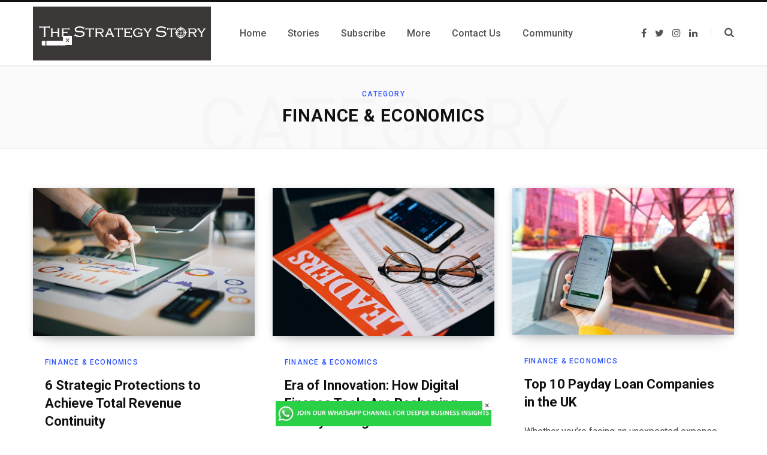

--- FILE ---
content_type: text/html; charset=UTF-8
request_url: https://thestrategystory.com/blog/category/finance-economics/
body_size: 17831
content:
<!DOCTYPE html>
<html dir="ltr" lang="en-US"
	prefix="og: https://ogp.me/ns#" >

<head>

	<meta charset="UTF-8" />
	<meta http-equiv="x-ua-compatible" content="ie=edge" />
	<meta name="viewport" content="width=device-width, initial-scale=1" />
	<link rel="profile" href="https://gmpg.org/xfn/11" />
	
	
		<!-- All in One SEO 4.2.3.1 -->
		<meta name="robots" content="max-image-preview:large" />
		<link rel="canonical" href="https://thestrategystory.com/blog/category/finance-economics/" />
		<link rel="next" href="https://thestrategystory.com/blog/category/finance-economics/page/2/" />
		<meta name="generator" content="All in One SEO (AIOSEO) 4.2.3.1 " />
		<script type="application/ld+json" class="aioseo-schema">
			{"@context":"https:\/\/schema.org","@graph":[{"@type":"WebSite","@id":"https:\/\/thestrategystory.com\/blog\/#website","url":"https:\/\/thestrategystory.com\/blog\/","name":"The Strategy Story","description":"Simplifying Business Strategies","inLanguage":"en-US","publisher":{"@id":"https:\/\/thestrategystory.com\/blog\/#organization"}},{"@type":"Organization","@id":"https:\/\/thestrategystory.com\/blog\/#organization","name":"The Strategy Story","url":"https:\/\/thestrategystory.com\/blog\/"},{"@type":"BreadcrumbList","@id":"https:\/\/thestrategystory.com\/blog\/category\/finance-economics\/#breadcrumblist","itemListElement":[{"@type":"ListItem","@id":"https:\/\/thestrategystory.com\/blog\/#listItem","position":1,"item":{"@type":"WebPage","@id":"https:\/\/thestrategystory.com\/blog\/","name":"Home","description":"Simplifying Business Strategies","url":"https:\/\/thestrategystory.com\/blog\/"},"nextItem":"https:\/\/thestrategystory.com\/blog\/category\/finance-economics\/#listItem"},{"@type":"ListItem","@id":"https:\/\/thestrategystory.com\/blog\/category\/finance-economics\/#listItem","position":2,"item":{"@type":"WebPage","@id":"https:\/\/thestrategystory.com\/blog\/category\/finance-economics\/","name":"Finance &amp; Economics","url":"https:\/\/thestrategystory.com\/blog\/category\/finance-economics\/"},"previousItem":"https:\/\/thestrategystory.com\/blog\/#listItem"}]},{"@type":"CollectionPage","@id":"https:\/\/thestrategystory.com\/blog\/category\/finance-economics\/#collectionpage","url":"https:\/\/thestrategystory.com\/blog\/category\/finance-economics\/","name":"Finance & Economics - The Strategy Story","inLanguage":"en-US","isPartOf":{"@id":"https:\/\/thestrategystory.com\/blog\/#website"},"breadcrumb":{"@id":"https:\/\/thestrategystory.com\/blog\/category\/finance-economics\/#breadcrumblist"}}]}
		</script>
		<!-- All in One SEO -->


	<!-- This site is optimized with the Yoast SEO plugin v20.4 - https://yoast.com/wordpress/plugins/seo/ -->
	<title>Finance &amp; Economics - The Strategy Story</title>
	<link rel="canonical" href="https://thestrategystory.com/blog/category/finance-economics/" />
	<link rel="next" href="https://thestrategystory.com/blog/category/finance-economics/page/2/" />
	<meta property="og:locale" content="en_US" />
	<meta property="og:type" content="article" />
	<meta property="og:title" content="Finance &amp; Economics Archives - The Strategy Story" />
	<meta property="og:url" content="https://thestrategystory.com/blog/category/finance-economics/" />
	<meta property="og:site_name" content="The Strategy Story" />
	<meta name="twitter:card" content="summary_large_image" />
	<script type="application/ld+json" class="yoast-schema-graph">{"@context":"https://schema.org","@graph":[{"@type":"CollectionPage","@id":"https://thestrategystory.com/blog/category/finance-economics/","url":"https://thestrategystory.com/blog/category/finance-economics/","name":"Finance &amp; Economics Archives - The Strategy Story","isPartOf":{"@id":"https://thestrategystory.com/blog/#website"},"primaryImageOfPage":{"@id":"https://thestrategystory.com/blog/category/finance-economics/#primaryimage"},"image":{"@id":"https://thestrategystory.com/blog/category/finance-economics/#primaryimage"},"thumbnailUrl":"https://thestrategystory.com/blog/wp-content/uploads/2026/01/jakub-zerdzicki-ykgLX_CwtDw-unsplash.jpg","breadcrumb":{"@id":"https://thestrategystory.com/blog/category/finance-economics/#breadcrumb"},"inLanguage":"en-US"},{"@type":"ImageObject","inLanguage":"en-US","@id":"https://thestrategystory.com/blog/category/finance-economics/#primaryimage","url":"https://thestrategystory.com/blog/wp-content/uploads/2026/01/jakub-zerdzicki-ykgLX_CwtDw-unsplash.jpg","contentUrl":"https://thestrategystory.com/blog/wp-content/uploads/2026/01/jakub-zerdzicki-ykgLX_CwtDw-unsplash.jpg","width":640,"height":427},{"@type":"BreadcrumbList","@id":"https://thestrategystory.com/blog/category/finance-economics/#breadcrumb","itemListElement":[{"@type":"ListItem","position":1,"name":"Home","item":"https://thestrategystory.com/blog/"},{"@type":"ListItem","position":2,"name":"Finance &amp; Economics"}]},{"@type":"WebSite","@id":"https://thestrategystory.com/blog/#website","url":"https://thestrategystory.com/blog/","name":"The Strategy Story","description":"Simplifying Business Strategies","potentialAction":[{"@type":"SearchAction","target":{"@type":"EntryPoint","urlTemplate":"https://thestrategystory.com/blog/?s={search_term_string}"},"query-input":"required name=search_term_string"}],"inLanguage":"en-US"}]}</script>
	<!-- / Yoast SEO plugin. -->


<link rel='dns-prefetch' href='//www.googletagmanager.com' />
<link rel='dns-prefetch' href='//fonts.googleapis.com' />
<link rel="alternate" type="application/rss+xml" title="The Strategy Story &raquo; Feed" href="https://thestrategystory.com/blog/feed/" />
<link rel="alternate" type="application/rss+xml" title="The Strategy Story &raquo; Comments Feed" href="https://thestrategystory.com/blog/comments/feed/" />
<link rel="alternate" type="application/rss+xml" title="The Strategy Story &raquo; Finance &amp; Economics Category Feed" href="https://thestrategystory.com/blog/category/finance-economics/feed/" />
		<!-- This site uses the Google Analytics by MonsterInsights plugin v9.11.0 - Using Analytics tracking - https://www.monsterinsights.com/ -->
							<script src="//www.googletagmanager.com/gtag/js?id=G-0W5WYXWEVH"  data-cfasync="false" data-wpfc-render="false" type="text/javascript" async></script>
			<script data-cfasync="false" data-wpfc-render="false" type="text/javascript">
				var mi_version = '9.11.0';
				var mi_track_user = true;
				var mi_no_track_reason = '';
								var MonsterInsightsDefaultLocations = {"page_location":"https:\/\/thestrategystory.com\/blog\/category\/finance-economics\/"};
								if ( typeof MonsterInsightsPrivacyGuardFilter === 'function' ) {
					var MonsterInsightsLocations = (typeof MonsterInsightsExcludeQuery === 'object') ? MonsterInsightsPrivacyGuardFilter( MonsterInsightsExcludeQuery ) : MonsterInsightsPrivacyGuardFilter( MonsterInsightsDefaultLocations );
				} else {
					var MonsterInsightsLocations = (typeof MonsterInsightsExcludeQuery === 'object') ? MonsterInsightsExcludeQuery : MonsterInsightsDefaultLocations;
				}

								var disableStrs = [
										'ga-disable-G-0W5WYXWEVH',
									];

				/* Function to detect opted out users */
				function __gtagTrackerIsOptedOut() {
					for (var index = 0; index < disableStrs.length; index++) {
						if (document.cookie.indexOf(disableStrs[index] + '=true') > -1) {
							return true;
						}
					}

					return false;
				}

				/* Disable tracking if the opt-out cookie exists. */
				if (__gtagTrackerIsOptedOut()) {
					for (var index = 0; index < disableStrs.length; index++) {
						window[disableStrs[index]] = true;
					}
				}

				/* Opt-out function */
				function __gtagTrackerOptout() {
					for (var index = 0; index < disableStrs.length; index++) {
						document.cookie = disableStrs[index] + '=true; expires=Thu, 31 Dec 2099 23:59:59 UTC; path=/';
						window[disableStrs[index]] = true;
					}
				}

				if ('undefined' === typeof gaOptout) {
					function gaOptout() {
						__gtagTrackerOptout();
					}
				}
								window.dataLayer = window.dataLayer || [];

				window.MonsterInsightsDualTracker = {
					helpers: {},
					trackers: {},
				};
				if (mi_track_user) {
					function __gtagDataLayer() {
						dataLayer.push(arguments);
					}

					function __gtagTracker(type, name, parameters) {
						if (!parameters) {
							parameters = {};
						}

						if (parameters.send_to) {
							__gtagDataLayer.apply(null, arguments);
							return;
						}

						if (type === 'event') {
														parameters.send_to = monsterinsights_frontend.v4_id;
							var hookName = name;
							if (typeof parameters['event_category'] !== 'undefined') {
								hookName = parameters['event_category'] + ':' + name;
							}

							if (typeof MonsterInsightsDualTracker.trackers[hookName] !== 'undefined') {
								MonsterInsightsDualTracker.trackers[hookName](parameters);
							} else {
								__gtagDataLayer('event', name, parameters);
							}
							
						} else {
							__gtagDataLayer.apply(null, arguments);
						}
					}

					__gtagTracker('js', new Date());
					__gtagTracker('set', {
						'developer_id.dZGIzZG': true,
											});
					if ( MonsterInsightsLocations.page_location ) {
						__gtagTracker('set', MonsterInsightsLocations);
					}
										__gtagTracker('config', 'G-0W5WYXWEVH', {"forceSSL":"true","link_attribution":"true"} );
										window.gtag = __gtagTracker;										(function () {
						/* https://developers.google.com/analytics/devguides/collection/analyticsjs/ */
						/* ga and __gaTracker compatibility shim. */
						var noopfn = function () {
							return null;
						};
						var newtracker = function () {
							return new Tracker();
						};
						var Tracker = function () {
							return null;
						};
						var p = Tracker.prototype;
						p.get = noopfn;
						p.set = noopfn;
						p.send = function () {
							var args = Array.prototype.slice.call(arguments);
							args.unshift('send');
							__gaTracker.apply(null, args);
						};
						var __gaTracker = function () {
							var len = arguments.length;
							if (len === 0) {
								return;
							}
							var f = arguments[len - 1];
							if (typeof f !== 'object' || f === null || typeof f.hitCallback !== 'function') {
								if ('send' === arguments[0]) {
									var hitConverted, hitObject = false, action;
									if ('event' === arguments[1]) {
										if ('undefined' !== typeof arguments[3]) {
											hitObject = {
												'eventAction': arguments[3],
												'eventCategory': arguments[2],
												'eventLabel': arguments[4],
												'value': arguments[5] ? arguments[5] : 1,
											}
										}
									}
									if ('pageview' === arguments[1]) {
										if ('undefined' !== typeof arguments[2]) {
											hitObject = {
												'eventAction': 'page_view',
												'page_path': arguments[2],
											}
										}
									}
									if (typeof arguments[2] === 'object') {
										hitObject = arguments[2];
									}
									if (typeof arguments[5] === 'object') {
										Object.assign(hitObject, arguments[5]);
									}
									if ('undefined' !== typeof arguments[1].hitType) {
										hitObject = arguments[1];
										if ('pageview' === hitObject.hitType) {
											hitObject.eventAction = 'page_view';
										}
									}
									if (hitObject) {
										action = 'timing' === arguments[1].hitType ? 'timing_complete' : hitObject.eventAction;
										hitConverted = mapArgs(hitObject);
										__gtagTracker('event', action, hitConverted);
									}
								}
								return;
							}

							function mapArgs(args) {
								var arg, hit = {};
								var gaMap = {
									'eventCategory': 'event_category',
									'eventAction': 'event_action',
									'eventLabel': 'event_label',
									'eventValue': 'event_value',
									'nonInteraction': 'non_interaction',
									'timingCategory': 'event_category',
									'timingVar': 'name',
									'timingValue': 'value',
									'timingLabel': 'event_label',
									'page': 'page_path',
									'location': 'page_location',
									'title': 'page_title',
									'referrer' : 'page_referrer',
								};
								for (arg in args) {
																		if (!(!args.hasOwnProperty(arg) || !gaMap.hasOwnProperty(arg))) {
										hit[gaMap[arg]] = args[arg];
									} else {
										hit[arg] = args[arg];
									}
								}
								return hit;
							}

							try {
								f.hitCallback();
							} catch (ex) {
							}
						};
						__gaTracker.create = newtracker;
						__gaTracker.getByName = newtracker;
						__gaTracker.getAll = function () {
							return [];
						};
						__gaTracker.remove = noopfn;
						__gaTracker.loaded = true;
						window['__gaTracker'] = __gaTracker;
					})();
									} else {
										console.log("");
					(function () {
						function __gtagTracker() {
							return null;
						}

						window['__gtagTracker'] = __gtagTracker;
						window['gtag'] = __gtagTracker;
					})();
									}
			</script>
							<!-- / Google Analytics by MonsterInsights -->
		<!-- thestrategystory.com/blog is managing ads with Advanced Ads 1.42.0 --><script id="thest-ready">
			window.advanced_ads_ready=function(e,a){a=a||"complete";var d=function(e){return"interactive"===a?"loading"!==e:"complete"===e};d(document.readyState)?e():document.addEventListener("readystatechange",(function(a){d(a.target.readyState)&&e()}),{once:"interactive"===a})},window.advanced_ads_ready_queue=window.advanced_ads_ready_queue||[];		</script>
		<style id='wp-img-auto-sizes-contain-inline-css' type='text/css'>
img:is([sizes=auto i],[sizes^="auto," i]){contain-intrinsic-size:3000px 1500px}
/*# sourceURL=wp-img-auto-sizes-contain-inline-css */
</style>
<link rel='stylesheet' id='sbi_styles-css' href='https://thestrategystory.com/blog/wp-content/plugins/instagram-feed/css/sbi-styles.min.css?ver=6.0.6' type='text/css' media='all' />
<style id='wp-emoji-styles-inline-css' type='text/css'>

	img.wp-smiley, img.emoji {
		display: inline !important;
		border: none !important;
		box-shadow: none !important;
		height: 1em !important;
		width: 1em !important;
		margin: 0 0.07em !important;
		vertical-align: -0.1em !important;
		background: none !important;
		padding: 0 !important;
	}
/*# sourceURL=wp-emoji-styles-inline-css */
</style>
<style id='wp-block-library-inline-css' type='text/css'>
:root{--wp-block-synced-color:#7a00df;--wp-block-synced-color--rgb:122,0,223;--wp-bound-block-color:var(--wp-block-synced-color);--wp-editor-canvas-background:#ddd;--wp-admin-theme-color:#007cba;--wp-admin-theme-color--rgb:0,124,186;--wp-admin-theme-color-darker-10:#006ba1;--wp-admin-theme-color-darker-10--rgb:0,107,160.5;--wp-admin-theme-color-darker-20:#005a87;--wp-admin-theme-color-darker-20--rgb:0,90,135;--wp-admin-border-width-focus:2px}@media (min-resolution:192dpi){:root{--wp-admin-border-width-focus:1.5px}}.wp-element-button{cursor:pointer}:root .has-very-light-gray-background-color{background-color:#eee}:root .has-very-dark-gray-background-color{background-color:#313131}:root .has-very-light-gray-color{color:#eee}:root .has-very-dark-gray-color{color:#313131}:root .has-vivid-green-cyan-to-vivid-cyan-blue-gradient-background{background:linear-gradient(135deg,#00d084,#0693e3)}:root .has-purple-crush-gradient-background{background:linear-gradient(135deg,#34e2e4,#4721fb 50%,#ab1dfe)}:root .has-hazy-dawn-gradient-background{background:linear-gradient(135deg,#faaca8,#dad0ec)}:root .has-subdued-olive-gradient-background{background:linear-gradient(135deg,#fafae1,#67a671)}:root .has-atomic-cream-gradient-background{background:linear-gradient(135deg,#fdd79a,#004a59)}:root .has-nightshade-gradient-background{background:linear-gradient(135deg,#330968,#31cdcf)}:root .has-midnight-gradient-background{background:linear-gradient(135deg,#020381,#2874fc)}:root{--wp--preset--font-size--normal:16px;--wp--preset--font-size--huge:42px}.has-regular-font-size{font-size:1em}.has-larger-font-size{font-size:2.625em}.has-normal-font-size{font-size:var(--wp--preset--font-size--normal)}.has-huge-font-size{font-size:var(--wp--preset--font-size--huge)}.has-text-align-center{text-align:center}.has-text-align-left{text-align:left}.has-text-align-right{text-align:right}.has-fit-text{white-space:nowrap!important}#end-resizable-editor-section{display:none}.aligncenter{clear:both}.items-justified-left{justify-content:flex-start}.items-justified-center{justify-content:center}.items-justified-right{justify-content:flex-end}.items-justified-space-between{justify-content:space-between}.screen-reader-text{border:0;clip-path:inset(50%);height:1px;margin:-1px;overflow:hidden;padding:0;position:absolute;width:1px;word-wrap:normal!important}.screen-reader-text:focus{background-color:#ddd;clip-path:none;color:#444;display:block;font-size:1em;height:auto;left:5px;line-height:normal;padding:15px 23px 14px;text-decoration:none;top:5px;width:auto;z-index:100000}html :where(.has-border-color){border-style:solid}html :where([style*=border-top-color]){border-top-style:solid}html :where([style*=border-right-color]){border-right-style:solid}html :where([style*=border-bottom-color]){border-bottom-style:solid}html :where([style*=border-left-color]){border-left-style:solid}html :where([style*=border-width]){border-style:solid}html :where([style*=border-top-width]){border-top-style:solid}html :where([style*=border-right-width]){border-right-style:solid}html :where([style*=border-bottom-width]){border-bottom-style:solid}html :where([style*=border-left-width]){border-left-style:solid}html :where(img[class*=wp-image-]){height:auto;max-width:100%}:where(figure){margin:0 0 1em}html :where(.is-position-sticky){--wp-admin--admin-bar--position-offset:var(--wp-admin--admin-bar--height,0px)}@media screen and (max-width:600px){html :where(.is-position-sticky){--wp-admin--admin-bar--position-offset:0px}}

/*# sourceURL=wp-block-library-inline-css */
</style><style id='global-styles-inline-css' type='text/css'>
:root{--wp--preset--aspect-ratio--square: 1;--wp--preset--aspect-ratio--4-3: 4/3;--wp--preset--aspect-ratio--3-4: 3/4;--wp--preset--aspect-ratio--3-2: 3/2;--wp--preset--aspect-ratio--2-3: 2/3;--wp--preset--aspect-ratio--16-9: 16/9;--wp--preset--aspect-ratio--9-16: 9/16;--wp--preset--color--black: #000000;--wp--preset--color--cyan-bluish-gray: #abb8c3;--wp--preset--color--white: #ffffff;--wp--preset--color--pale-pink: #f78da7;--wp--preset--color--vivid-red: #cf2e2e;--wp--preset--color--luminous-vivid-orange: #ff6900;--wp--preset--color--luminous-vivid-amber: #fcb900;--wp--preset--color--light-green-cyan: #7bdcb5;--wp--preset--color--vivid-green-cyan: #00d084;--wp--preset--color--pale-cyan-blue: #8ed1fc;--wp--preset--color--vivid-cyan-blue: #0693e3;--wp--preset--color--vivid-purple: #9b51e0;--wp--preset--gradient--vivid-cyan-blue-to-vivid-purple: linear-gradient(135deg,rgb(6,147,227) 0%,rgb(155,81,224) 100%);--wp--preset--gradient--light-green-cyan-to-vivid-green-cyan: linear-gradient(135deg,rgb(122,220,180) 0%,rgb(0,208,130) 100%);--wp--preset--gradient--luminous-vivid-amber-to-luminous-vivid-orange: linear-gradient(135deg,rgb(252,185,0) 0%,rgb(255,105,0) 100%);--wp--preset--gradient--luminous-vivid-orange-to-vivid-red: linear-gradient(135deg,rgb(255,105,0) 0%,rgb(207,46,46) 100%);--wp--preset--gradient--very-light-gray-to-cyan-bluish-gray: linear-gradient(135deg,rgb(238,238,238) 0%,rgb(169,184,195) 100%);--wp--preset--gradient--cool-to-warm-spectrum: linear-gradient(135deg,rgb(74,234,220) 0%,rgb(151,120,209) 20%,rgb(207,42,186) 40%,rgb(238,44,130) 60%,rgb(251,105,98) 80%,rgb(254,248,76) 100%);--wp--preset--gradient--blush-light-purple: linear-gradient(135deg,rgb(255,206,236) 0%,rgb(152,150,240) 100%);--wp--preset--gradient--blush-bordeaux: linear-gradient(135deg,rgb(254,205,165) 0%,rgb(254,45,45) 50%,rgb(107,0,62) 100%);--wp--preset--gradient--luminous-dusk: linear-gradient(135deg,rgb(255,203,112) 0%,rgb(199,81,192) 50%,rgb(65,88,208) 100%);--wp--preset--gradient--pale-ocean: linear-gradient(135deg,rgb(255,245,203) 0%,rgb(182,227,212) 50%,rgb(51,167,181) 100%);--wp--preset--gradient--electric-grass: linear-gradient(135deg,rgb(202,248,128) 0%,rgb(113,206,126) 100%);--wp--preset--gradient--midnight: linear-gradient(135deg,rgb(2,3,129) 0%,rgb(40,116,252) 100%);--wp--preset--font-size--small: 13px;--wp--preset--font-size--medium: 20px;--wp--preset--font-size--large: 36px;--wp--preset--font-size--x-large: 42px;--wp--preset--spacing--20: 0.44rem;--wp--preset--spacing--30: 0.67rem;--wp--preset--spacing--40: 1rem;--wp--preset--spacing--50: 1.5rem;--wp--preset--spacing--60: 2.25rem;--wp--preset--spacing--70: 3.38rem;--wp--preset--spacing--80: 5.06rem;--wp--preset--shadow--natural: 6px 6px 9px rgba(0, 0, 0, 0.2);--wp--preset--shadow--deep: 12px 12px 50px rgba(0, 0, 0, 0.4);--wp--preset--shadow--sharp: 6px 6px 0px rgba(0, 0, 0, 0.2);--wp--preset--shadow--outlined: 6px 6px 0px -3px rgb(255, 255, 255), 6px 6px rgb(0, 0, 0);--wp--preset--shadow--crisp: 6px 6px 0px rgb(0, 0, 0);}:where(.is-layout-flex){gap: 0.5em;}:where(.is-layout-grid){gap: 0.5em;}body .is-layout-flex{display: flex;}.is-layout-flex{flex-wrap: wrap;align-items: center;}.is-layout-flex > :is(*, div){margin: 0;}body .is-layout-grid{display: grid;}.is-layout-grid > :is(*, div){margin: 0;}:where(.wp-block-columns.is-layout-flex){gap: 2em;}:where(.wp-block-columns.is-layout-grid){gap: 2em;}:where(.wp-block-post-template.is-layout-flex){gap: 1.25em;}:where(.wp-block-post-template.is-layout-grid){gap: 1.25em;}.has-black-color{color: var(--wp--preset--color--black) !important;}.has-cyan-bluish-gray-color{color: var(--wp--preset--color--cyan-bluish-gray) !important;}.has-white-color{color: var(--wp--preset--color--white) !important;}.has-pale-pink-color{color: var(--wp--preset--color--pale-pink) !important;}.has-vivid-red-color{color: var(--wp--preset--color--vivid-red) !important;}.has-luminous-vivid-orange-color{color: var(--wp--preset--color--luminous-vivid-orange) !important;}.has-luminous-vivid-amber-color{color: var(--wp--preset--color--luminous-vivid-amber) !important;}.has-light-green-cyan-color{color: var(--wp--preset--color--light-green-cyan) !important;}.has-vivid-green-cyan-color{color: var(--wp--preset--color--vivid-green-cyan) !important;}.has-pale-cyan-blue-color{color: var(--wp--preset--color--pale-cyan-blue) !important;}.has-vivid-cyan-blue-color{color: var(--wp--preset--color--vivid-cyan-blue) !important;}.has-vivid-purple-color{color: var(--wp--preset--color--vivid-purple) !important;}.has-black-background-color{background-color: var(--wp--preset--color--black) !important;}.has-cyan-bluish-gray-background-color{background-color: var(--wp--preset--color--cyan-bluish-gray) !important;}.has-white-background-color{background-color: var(--wp--preset--color--white) !important;}.has-pale-pink-background-color{background-color: var(--wp--preset--color--pale-pink) !important;}.has-vivid-red-background-color{background-color: var(--wp--preset--color--vivid-red) !important;}.has-luminous-vivid-orange-background-color{background-color: var(--wp--preset--color--luminous-vivid-orange) !important;}.has-luminous-vivid-amber-background-color{background-color: var(--wp--preset--color--luminous-vivid-amber) !important;}.has-light-green-cyan-background-color{background-color: var(--wp--preset--color--light-green-cyan) !important;}.has-vivid-green-cyan-background-color{background-color: var(--wp--preset--color--vivid-green-cyan) !important;}.has-pale-cyan-blue-background-color{background-color: var(--wp--preset--color--pale-cyan-blue) !important;}.has-vivid-cyan-blue-background-color{background-color: var(--wp--preset--color--vivid-cyan-blue) !important;}.has-vivid-purple-background-color{background-color: var(--wp--preset--color--vivid-purple) !important;}.has-black-border-color{border-color: var(--wp--preset--color--black) !important;}.has-cyan-bluish-gray-border-color{border-color: var(--wp--preset--color--cyan-bluish-gray) !important;}.has-white-border-color{border-color: var(--wp--preset--color--white) !important;}.has-pale-pink-border-color{border-color: var(--wp--preset--color--pale-pink) !important;}.has-vivid-red-border-color{border-color: var(--wp--preset--color--vivid-red) !important;}.has-luminous-vivid-orange-border-color{border-color: var(--wp--preset--color--luminous-vivid-orange) !important;}.has-luminous-vivid-amber-border-color{border-color: var(--wp--preset--color--luminous-vivid-amber) !important;}.has-light-green-cyan-border-color{border-color: var(--wp--preset--color--light-green-cyan) !important;}.has-vivid-green-cyan-border-color{border-color: var(--wp--preset--color--vivid-green-cyan) !important;}.has-pale-cyan-blue-border-color{border-color: var(--wp--preset--color--pale-cyan-blue) !important;}.has-vivid-cyan-blue-border-color{border-color: var(--wp--preset--color--vivid-cyan-blue) !important;}.has-vivid-purple-border-color{border-color: var(--wp--preset--color--vivid-purple) !important;}.has-vivid-cyan-blue-to-vivid-purple-gradient-background{background: var(--wp--preset--gradient--vivid-cyan-blue-to-vivid-purple) !important;}.has-light-green-cyan-to-vivid-green-cyan-gradient-background{background: var(--wp--preset--gradient--light-green-cyan-to-vivid-green-cyan) !important;}.has-luminous-vivid-amber-to-luminous-vivid-orange-gradient-background{background: var(--wp--preset--gradient--luminous-vivid-amber-to-luminous-vivid-orange) !important;}.has-luminous-vivid-orange-to-vivid-red-gradient-background{background: var(--wp--preset--gradient--luminous-vivid-orange-to-vivid-red) !important;}.has-very-light-gray-to-cyan-bluish-gray-gradient-background{background: var(--wp--preset--gradient--very-light-gray-to-cyan-bluish-gray) !important;}.has-cool-to-warm-spectrum-gradient-background{background: var(--wp--preset--gradient--cool-to-warm-spectrum) !important;}.has-blush-light-purple-gradient-background{background: var(--wp--preset--gradient--blush-light-purple) !important;}.has-blush-bordeaux-gradient-background{background: var(--wp--preset--gradient--blush-bordeaux) !important;}.has-luminous-dusk-gradient-background{background: var(--wp--preset--gradient--luminous-dusk) !important;}.has-pale-ocean-gradient-background{background: var(--wp--preset--gradient--pale-ocean) !important;}.has-electric-grass-gradient-background{background: var(--wp--preset--gradient--electric-grass) !important;}.has-midnight-gradient-background{background: var(--wp--preset--gradient--midnight) !important;}.has-small-font-size{font-size: var(--wp--preset--font-size--small) !important;}.has-medium-font-size{font-size: var(--wp--preset--font-size--medium) !important;}.has-large-font-size{font-size: var(--wp--preset--font-size--large) !important;}.has-x-large-font-size{font-size: var(--wp--preset--font-size--x-large) !important;}
/*# sourceURL=global-styles-inline-css */
</style>

<style id='classic-theme-styles-inline-css' type='text/css'>
/*! This file is auto-generated */
.wp-block-button__link{color:#fff;background-color:#32373c;border-radius:9999px;box-shadow:none;text-decoration:none;padding:calc(.667em + 2px) calc(1.333em + 2px);font-size:1.125em}.wp-block-file__button{background:#32373c;color:#fff;text-decoration:none}
/*# sourceURL=/wp-includes/css/classic-themes.min.css */
</style>
<link rel='stylesheet' id='contact-form-7-css' href='https://thestrategystory.com/blog/wp-content/plugins/contact-form-7/includes/css/styles.css?ver=5.6.1' type='text/css' media='all' />
<link rel='stylesheet' id='contentberg-fonts-css' href='https://fonts.googleapis.com/css?family=Roboto%3A400%2C500%2C700%7CPT+Serif%3A400%2C400i%2C600%7CIBM+Plex+Serif%3A500' type='text/css' media='all' />
<link rel='stylesheet' id='contentberg-core-css' href='https://thestrategystory.com/blog/wp-content/themes/contentberg/style.css?ver=2.2.0' type='text/css' media='all' />
<link rel='stylesheet' id='contentberg-lightbox-css' href='https://thestrategystory.com/blog/wp-content/themes/contentberg/css/lightbox.css?ver=2.2.0' type='text/css' media='all' />
<link rel='stylesheet' id='font-awesome-css' href='https://thestrategystory.com/blog/wp-content/themes/contentberg/css/fontawesome/css/font-awesome.min.css?ver=2.2.0' type='text/css' media='all' />
<script type="text/javascript" src="https://thestrategystory.com/blog/wp-content/plugins/google-analytics-for-wordpress/assets/js/frontend-gtag.min.js?ver=9.11.0" id="monsterinsights-frontend-script-js" async="async" data-wp-strategy="async"></script>
<script data-cfasync="false" data-wpfc-render="false" type="text/javascript" id='monsterinsights-frontend-script-js-extra'>/* <![CDATA[ */
var monsterinsights_frontend = {"js_events_tracking":"true","download_extensions":"doc,pdf,ppt,zip,xls,docx,pptx,xlsx","inbound_paths":"[{\"path\":\"\\\/go\\\/\",\"label\":\"affiliate\"},{\"path\":\"\\\/recommend\\\/\",\"label\":\"affiliate\"}]","home_url":"https:\/\/thestrategystory.com\/blog","hash_tracking":"false","v4_id":"G-0W5WYXWEVH"};/* ]]> */
</script>
<script type="text/javascript" src="https://thestrategystory.com/blog/wp-includes/js/jquery/jquery.min.js?ver=3.7.1" id="jquery-core-js"></script>
<script type="text/javascript" src="https://thestrategystory.com/blog/wp-includes/js/jquery/jquery-migrate.min.js?ver=3.4.1" id="jquery-migrate-js"></script>
<script type="text/javascript" id="advanced-ads-advanced-js-js-extra">
/* <![CDATA[ */
var advads_options = {"blog_id":"1","privacy":{"enabled":false,"state":"not_needed"}};
//# sourceURL=advanced-ads-advanced-js-js-extra
/* ]]> */
</script>
<script type="text/javascript" src="https://thestrategystory.com/blog/wp-content/plugins/advanced-ads/public/assets/js/advanced.min.js?ver=1.42.0" id="advanced-ads-advanced-js-js"></script>
<script type="text/javascript" src="https://thestrategystory.com/blog/wp-content/themes/contentberg/js/lazysizes.js?ver=2.2.0" id="lazysizes-js"></script>

<!-- Google Analytics snippet added by Site Kit -->
<script type="text/javascript" src="https://www.googletagmanager.com/gtag/js?id=UA-169188414-1" id="google_gtagjs-js" async></script>
<script type="text/javascript" id="google_gtagjs-js-after">
/* <![CDATA[ */
window.dataLayer = window.dataLayer || [];function gtag(){dataLayer.push(arguments);}
gtag('set', 'linker', {"domains":["thestrategystory.com"]} );
gtag("js", new Date());
gtag("set", "developer_id.dZTNiMT", true);
gtag("config", "UA-169188414-1", {"anonymize_ip":true});
gtag("config", "G-0W5WYXWEVH");
//# sourceURL=google_gtagjs-js-after
/* ]]> */
</script>

<!-- End Google Analytics snippet added by Site Kit -->
<link rel="https://api.w.org/" href="https://thestrategystory.com/blog/wp-json/" /><link rel="alternate" title="JSON" type="application/json" href="https://thestrategystory.com/blog/wp-json/wp/v2/categories/6" /><link rel="EditURI" type="application/rsd+xml" title="RSD" href="https://thestrategystory.com/blog/xmlrpc.php?rsd" />
<meta name="generator" content="WordPress 6.9" />
<meta name="generator" content="Site Kit by Google 1.103.0" /><script type="text/javascript">
		var advadsCfpQueue = [];
		var advadsCfpAd = function( adID ){
			if ( 'undefined' == typeof advadsProCfp ) { advadsCfpQueue.push( adID ) } else { advadsProCfp.addElement( adID ) }
		};
		</script>
		<script>var Sphere_Plugin = {"ajaxurl":"https:\/\/thestrategystory.com\/blog\/wp-admin\/admin-ajax.php"};</script><link rel="icon" href="https://thestrategystory.com/blog/wp-content/uploads/2022/07/TSS-logo-11-modified-120x120.png" sizes="32x32" />
<link rel="icon" href="https://thestrategystory.com/blog/wp-content/uploads/2022/07/TSS-logo-11-modified-300x300.png" sizes="192x192" />
<link rel="apple-touch-icon" href="https://thestrategystory.com/blog/wp-content/uploads/2022/07/TSS-logo-11-modified-300x300.png" />
<meta name="msapplication-TileImage" content="https://thestrategystory.com/blog/wp-content/uploads/2022/07/TSS-logo-11-modified-300x300.png" />
		<style type="text/css" id="wp-custom-css">
			/* Reduces the title font size and displays more than two title lines */
.yarpp-thumbnail {height: 214px !important;}
.yarpp-thumbnail-title {font-size:0.9em !important; max-height: 4em !important}

/* Centers the thumbnail section */
.yarpp-related-widget {text-align:left !important;}
		</style>
		<noscript><style> .wpb_animate_when_almost_visible { opacity: 1; }</style></noscript>
</head>

<body class="archive category category-finance-economics category-6 wp-theme-contentberg  lazy-normal no-sidebar has-lb wpb-js-composer js-comp-ver-6.9.0 vc_responsive aa-prefix-thest- aa-disabled-content">


<div class="main-wrap">

	
		
		
<header id="main-head" class="main-head head-nav-below has-search-modal simple simple-boxed">

	<div class="inner inner-head" data-sticky-bar="">
	
		<div class="wrap cf wrap-head">
		
			<div class="left-contain">
				<span class="mobile-nav"><i class="fa fa-bars"></i></span>	
			
					<div class="title">
		
		<a href="https://thestrategystory.com/blog/" title="The Strategy Story" rel="home">
		
					
						
			<img src="https://thestrategystory.com/blog/wp-content/uploads/2022/07/TSS-logo-4.jpg" class="logo-image" alt="The Strategy Story" />

				
		</a>
	
	</div>			
			</div>
				
				
			<div class="navigation-wrap inline">
								
				<nav class="navigation inline simple light" data-sticky-bar="">
					<div class="menu-menu-container"><ul id="menu-menu" class="menu"><li id="menu-item-25" class="menu-item menu-item-type-custom menu-item-object-custom menu-item-home menu-item-25"><a href="https://thestrategystory.com/blog"><span>Home</span></a></li>
<li id="menu-item-26" class="menu-item menu-item-type-custom menu-item-object-custom menu-item-26"><a href="https://thestrategystory.com/"><span>Stories</span></a></li>
<li id="menu-item-27" class="menu-item menu-item-type-custom menu-item-object-custom menu-item-27"><a href="https://m.thestrategystory.com/subscribe/"><span>Subscribe</span></a></li>
<li id="menu-item-28" class="menu-item menu-item-type-custom menu-item-object-custom menu-item-28"><a href="#"><span>More</span></a></li>
<li id="menu-item-29" class="menu-item menu-item-type-custom menu-item-object-custom menu-item-29"><a href="https://thestrategystory.com/contact-us/"><span>Contact Us</span></a></li>
<li id="menu-item-802" class="menu-item menu-item-type-custom menu-item-object-custom menu-item-802"><a href="https://hub.thestrategystory.com/"><span>Community</span></a></li>
</ul></div>				</nav>
				
							</div>
			
			<div class="actions">
			
				
	
		<ul class="social-icons cf">
		
					
			<li><a href="https://www.facebook.com/thestrategystory" class="fa fa-facebook" target="_blank"><span class="visuallyhidden">Facebook</span></a></li>
									
					
			<li><a href="https://twitter.com/Dstrategystory" class="fa fa-twitter" target="_blank"><span class="visuallyhidden">Twitter</span></a></li>
									
					
			<li><a href="https://www.instagram.com/thestrategystory/" class="fa fa-instagram" target="_blank"><span class="visuallyhidden">Instagram</span></a></li>
									
					
			<li><a href="https://www.linkedin.com/company/thestrategystory/about/?viewAsMember=true" class="fa fa-linkedin" target="_blank"><span class="visuallyhidden">LinkedIn</span></a></li>
									
					
		</ul>
	
								
								
					<a href="#" title="Search" class="search-link"><i class="fa fa-search"></i></a>
									
				
							
			</div>

		</div>
	</div>

</header> <!-- .main-head -->	
		
	
	<div class="archive-head">
	
		
		
		
			
		<span class="sub-title">Category</span>
		<h2 class="title">Finance &amp; Economics</h2>
		
		<i class="background">Category</i>
		
			
	</div>

	
	<div class="main wrap">
		<div class="ts-row cf">
			<div class="col-8 main-content cf">
		
			
	<div class="posts-dynamic posts-container ts-row grid count-0 grid-cols-3">
			
					
						
							
								
				<div class="posts-wrap">				
						
						
								
					<div class="col-4">	
						
<article id="post-24569" class="grid-post post-24569 post type-post status-publish format-standard has-post-thumbnail category-finance-economics category-sponsored has-excerpt">
	
	<div class="post-header cf">
			
		<div class="post-thumb">
			<a href="https://thestrategystory.com/blog/6-strategic-protections-to-achieve-total-revenue-continuity/" class="image-link">
			
				<img width="367" height="245" src="https://thestrategystory.com/blog/wp-content/uploads/2026/01/jakub-zerdzicki-ykgLX_CwtDw-unsplash.jpg" class="attachment-contentberg-grid size-contentberg-grid lazyload wp-post-image" alt="" title="6 Strategic Protections to Achieve Total Revenue Continuity" decoding="async" fetchpriority="high" />					
				
			</a>
			
					</div>
		
		<div class="meta-title">
		
				<div class="post-meta post-meta-b">
		
				
			<span class="post-cat">	
				<span class="text-in">In</span> 
									
		<a href="https://thestrategystory.com/blog/category/finance-economics/" class="category">Finance &amp; Economics</a>

					</span>
			
			
		
					
			
			<h2 class="post-title-alt">
							
					<a href="https://thestrategystory.com/blog/6-strategic-protections-to-achieve-total-revenue-continuity/">6 Strategic Protections to Achieve Total Revenue Continuity</a>
					
							</h2>
			
				
		<div class="below">
		
						
			
					
		</div>
		
	</div>		
		</div>
		
	</div><!-- .post-header -->

		<div class="post-content post-excerpt cf">
		<p>In this article, we&#8217;ll cover six strategic safeguards that can help keep your revenue stream uninterrupted.</p>
			
	</div><!-- .post-content -->
		
		<div class="post-footer">

					
	
	
	<ul class="social-share">

					<li>		
		<a href="#" class="likes-count fa fa-heart-o" data-id="24569" title=""><span class="number">0</span></a>
		
		</li>
		

				
			<li>
				<a href="https://www.facebook.com/sharer.php?u=https%3A%2F%2Fthestrategystory.com%2Fblog%2F6-strategic-protections-to-achieve-total-revenue-continuity%2F" class="fa fa-facebook" target="_blank" title="Share on Facebook"></a>
			</li>
				
				
			<li>
				<a href="https://twitter.com/intent/tweet?url=https%3A%2F%2Fthestrategystory.com%2Fblog%2F6-strategic-protections-to-achieve-total-revenue-continuity%2F&#038;text=6%20Strategic%20Protections%20to%20Achieve%20Total%20Revenue%20Continuity" class="fa fa-twitter" target="_blank" title="Share on Twitter"></a>
			</li>
				
				
			<li>
				<a href="https://pinterest.com/pin/create/button/?url=https%3A%2F%2Fthestrategystory.com%2Fblog%2F6-strategic-protections-to-achieve-total-revenue-continuity%2F&#038;media=https%3A%2F%2Fthestrategystory.com%2Fblog%2Fwp-content%2Fuploads%2F2026%2F01%2Fjakub-zerdzicki-ykgLX_CwtDw-unsplash.jpg&#038;description=6%20Strategic%20Protections%20to%20Achieve%20Total%20Revenue%20Continuity" class="fa fa-pinterest-p" target="_blank" title="Pinterest"></a>
			</li>
				
				
			<li>
				<a href="https://www.linkedin.com/shareArticle?mini=true&#038;url=https%3A%2F%2Fthestrategystory.com%2Fblog%2F6-strategic-protections-to-achieve-total-revenue-continuity%2F" class="fa fa-linkedin" target="_blank" title="LinkedIn"></a>
			</li>
				
		
		
	</ul>

				
	</div>
		
		
</article>
					</div>
					
									
						
					
						
						
								
					<div class="col-4">	
						
<article id="post-24552" class="grid-post post-24552 post type-post status-publish format-standard has-post-thumbnail category-finance-economics category-sponsored has-excerpt">
	
	<div class="post-header cf">
			
		<div class="post-thumb">
			<a href="https://thestrategystory.com/blog/era-of-innovation-how-digital-finance-tools-are-reshaping-money-management/" class="image-link">
			
				<img width="367" height="245" src="https://thestrategystory.com/blog/wp-content/uploads/2026/01/pexels-leeloothefirst-7873562.jpg" class="attachment-contentberg-grid size-contentberg-grid lazyload wp-post-image" alt="" title="Era of Innovation: How Digital Finance Tools Are Reshaping Money Management" decoding="async" />					
				
			</a>
			
					</div>
		
		<div class="meta-title">
		
				<div class="post-meta post-meta-b">
		
				
			<span class="post-cat">	
				<span class="text-in">In</span> 
									
		<a href="https://thestrategystory.com/blog/category/finance-economics/" class="category">Finance &amp; Economics</a>

					</span>
			
			
		
					
			
			<h2 class="post-title-alt">
							
					<a href="https://thestrategystory.com/blog/era-of-innovation-how-digital-finance-tools-are-reshaping-money-management/">Era of Innovation: How Digital Finance Tools Are Reshaping Money Management</a>
					
							</h2>
			
				
		<div class="below">
		
						
			
					
		</div>
		
	</div>		
		</div>
		
	</div><!-- .post-header -->

		<div class="post-content post-excerpt cf">
		<p>Digital finance tools have become a natural part of daily routines, reshaping how people interact with money. Tasks like checking balances or reviewing transactions now take only moments, reducing friction and building familiarity.</p>
			
	</div><!-- .post-content -->
		
		<div class="post-footer">

					
	
	
	<ul class="social-share">

					<li>		
		<a href="#" class="likes-count fa fa-heart-o" data-id="24552" title=""><span class="number">0</span></a>
		
		</li>
		

				
			<li>
				<a href="https://www.facebook.com/sharer.php?u=https%3A%2F%2Fthestrategystory.com%2Fblog%2Fera-of-innovation-how-digital-finance-tools-are-reshaping-money-management%2F" class="fa fa-facebook" target="_blank" title="Share on Facebook"></a>
			</li>
				
				
			<li>
				<a href="https://twitter.com/intent/tweet?url=https%3A%2F%2Fthestrategystory.com%2Fblog%2Fera-of-innovation-how-digital-finance-tools-are-reshaping-money-management%2F&#038;text=Era%20of%20Innovation%3A%20How%20Digital%20Finance%20Tools%20Are%20Reshaping%20Money%20Management" class="fa fa-twitter" target="_blank" title="Share on Twitter"></a>
			</li>
				
				
			<li>
				<a href="https://pinterest.com/pin/create/button/?url=https%3A%2F%2Fthestrategystory.com%2Fblog%2Fera-of-innovation-how-digital-finance-tools-are-reshaping-money-management%2F&#038;media=https%3A%2F%2Fthestrategystory.com%2Fblog%2Fwp-content%2Fuploads%2F2026%2F01%2Fpexels-leeloothefirst-7873562.jpg&#038;description=Era%20of%20Innovation%3A%20How%20Digital%20Finance%20Tools%20Are%20Reshaping%20Money%20Management" class="fa fa-pinterest-p" target="_blank" title="Pinterest"></a>
			</li>
				
				
			<li>
				<a href="https://www.linkedin.com/shareArticle?mini=true&#038;url=https%3A%2F%2Fthestrategystory.com%2Fblog%2Fera-of-innovation-how-digital-finance-tools-are-reshaping-money-management%2F" class="fa fa-linkedin" target="_blank" title="LinkedIn"></a>
			</li>
				
		
		
	</ul>

				
	</div>
		
		
</article>
					</div>
					
									
						
					
						
						
								
					<div class="col-4">	
						
<article id="post-24424" class="grid-post post-24424 post type-post status-publish format-standard has-post-thumbnail category-finance-economics category-sponsored has-excerpt">
	
	<div class="post-header cf">
			
		<div class="post-thumb">
			<a href="https://thestrategystory.com/blog/top-10-payday-loan-companies-in-the-uk/" class="image-link">
			
				<img width="370" height="245" src="data:image/svg+xml,%3Csvg%20viewBox%3D%270%200%20370%20245%27%20xmlns%3D%27http%3A%2F%2Fwww.w3.org%2F2000%2Fsvg%27%3E%3C%2Fsvg%3E" class="attachment-contentberg-grid size-contentberg-grid lazyload wp-post-image" alt="" title="Top 10 Payday Loan Companies in the UK" decoding="async" data-srcset="https://thestrategystory.com/blog/wp-content/uploads/2025/10/z-m-oRSpQstvpW8-unsplash-370x245.jpg 370w, https://thestrategystory.com/blog/wp-content/uploads/2025/10/z-m-oRSpQstvpW8-unsplash-300x200.jpg 300w, https://thestrategystory.com/blog/wp-content/uploads/2025/10/z-m-oRSpQstvpW8-unsplash-270x180.jpg 270w" data-src="https://thestrategystory.com/blog/wp-content/uploads/2025/10/z-m-oRSpQstvpW8-unsplash-370x245.jpg" data-sizes="(max-width: 370px) 100vw, 370px" />					
				
			</a>
			
					</div>
		
		<div class="meta-title">
		
				<div class="post-meta post-meta-b">
		
				
			<span class="post-cat">	
				<span class="text-in">In</span> 
									
		<a href="https://thestrategystory.com/blog/category/finance-economics/" class="category">Finance &amp; Economics</a>

					</span>
			
			
		
					
			
			<h2 class="post-title-alt">
							
					<a href="https://thestrategystory.com/blog/top-10-payday-loan-companies-in-the-uk/">Top 10 Payday Loan Companies in the UK</a>
					
							</h2>
			
				
		<div class="below">
		
						
			
					
		</div>
		
	</div>		
		</div>
		
	</div><!-- .post-header -->

		<div class="post-content post-excerpt cf">
		<p>Whether you’re facing an unexpected expense or need cash before payday, choosing a reliable lender is essential. </p>
			
	</div><!-- .post-content -->
		
		<div class="post-footer">

					
	
	
	<ul class="social-share">

					<li>		
		<a href="#" class="likes-count fa fa-heart-o" data-id="24424" title=""><span class="number">2</span></a>
		
		</li>
		

				
			<li>
				<a href="https://www.facebook.com/sharer.php?u=https%3A%2F%2Fthestrategystory.com%2Fblog%2Ftop-10-payday-loan-companies-in-the-uk%2F" class="fa fa-facebook" target="_blank" title="Share on Facebook"></a>
			</li>
				
				
			<li>
				<a href="https://twitter.com/intent/tweet?url=https%3A%2F%2Fthestrategystory.com%2Fblog%2Ftop-10-payday-loan-companies-in-the-uk%2F&#038;text=Top%2010%20Payday%20Loan%20Companies%20in%20the%20UK" class="fa fa-twitter" target="_blank" title="Share on Twitter"></a>
			</li>
				
				
			<li>
				<a href="https://pinterest.com/pin/create/button/?url=https%3A%2F%2Fthestrategystory.com%2Fblog%2Ftop-10-payday-loan-companies-in-the-uk%2F&#038;media=https%3A%2F%2Fthestrategystory.com%2Fblog%2Fwp-content%2Fuploads%2F2025%2F10%2Fz-m-oRSpQstvpW8-unsplash.jpg&#038;description=Top%2010%20Payday%20Loan%20Companies%20in%20the%20UK" class="fa fa-pinterest-p" target="_blank" title="Pinterest"></a>
			</li>
				
				
			<li>
				<a href="https://www.linkedin.com/shareArticle?mini=true&#038;url=https%3A%2F%2Fthestrategystory.com%2Fblog%2Ftop-10-payday-loan-companies-in-the-uk%2F" class="fa fa-linkedin" target="_blank" title="LinkedIn"></a>
			</li>
				
		
		
	</ul>

				
	</div>
		
		
</article>
					</div>
					
									
						
					
						
						
								
					<div class="col-4">	
						
<article id="post-24399" class="grid-post post-24399 post type-post status-publish format-standard has-post-thumbnail category-finance-economics category-sponsored has-excerpt">
	
	<div class="post-header cf">
			
		<div class="post-thumb">
			<a href="https://thestrategystory.com/blog/best-term-insurance-in-india-a-strategic-move-toward-long-term-stability/" class="image-link">
			
				<img width="370" height="245" src="data:image/svg+xml,%3Csvg%20viewBox%3D%270%200%20370%20245%27%20xmlns%3D%27http%3A%2F%2Fwww.w3.org%2F2000%2Fsvg%27%3E%3C%2Fsvg%3E" class="attachment-contentberg-grid size-contentberg-grid lazyload wp-post-image" alt="" title="Best Term Insurance in India: A Strategic Move Toward Long-Term Stability" decoding="async" loading="lazy" data-srcset="https://thestrategystory.com/blog/wp-content/uploads/2025/10/vlad-deep-mCqi3MljC4E-unsplash-1-370x245.jpg 370w, https://thestrategystory.com/blog/wp-content/uploads/2025/10/vlad-deep-mCqi3MljC4E-unsplash-1-300x200.jpg 300w, https://thestrategystory.com/blog/wp-content/uploads/2025/10/vlad-deep-mCqi3MljC4E-unsplash-1-270x180.jpg 270w" data-src="https://thestrategystory.com/blog/wp-content/uploads/2025/10/vlad-deep-mCqi3MljC4E-unsplash-1-370x245.jpg" data-sizes="auto, (max-width: 370px) 100vw, 370px" />					
				
			</a>
			
					</div>
		
		<div class="meta-title">
		
				<div class="post-meta post-meta-b">
		
				
			<span class="post-cat">	
				<span class="text-in">In</span> 
									
		<a href="https://thestrategystory.com/blog/category/finance-economics/" class="category">Finance &amp; Economics</a>

					</span>
			
			
		
					
			
			<h2 class="post-title-alt">
							
					<a href="https://thestrategystory.com/blog/best-term-insurance-in-india-a-strategic-move-toward-long-term-stability/">Best Term Insurance in India: A Strategic Move Toward Long-Term Stability</a>
					
							</h2>
			
				
		<div class="below">
		
						
			
					
		</div>
		
	</div>		
		</div>
		
	</div><!-- .post-header -->

		<div class="post-content post-excerpt cf">
		<p>For anyone looking for the best term insurance in India, understanding how these plans work and how to choose the right coverage can make a lasting difference for your family’s future.</p>
			
	</div><!-- .post-content -->
		
		<div class="post-footer">

					
	
	
	<ul class="social-share">

					<li>		
		<a href="#" class="likes-count fa fa-heart-o" data-id="24399" title=""><span class="number">1</span></a>
		
		</li>
		

				
			<li>
				<a href="https://www.facebook.com/sharer.php?u=https%3A%2F%2Fthestrategystory.com%2Fblog%2Fbest-term-insurance-in-india-a-strategic-move-toward-long-term-stability%2F" class="fa fa-facebook" target="_blank" title="Share on Facebook"></a>
			</li>
				
				
			<li>
				<a href="https://twitter.com/intent/tweet?url=https%3A%2F%2Fthestrategystory.com%2Fblog%2Fbest-term-insurance-in-india-a-strategic-move-toward-long-term-stability%2F&#038;text=Best%20Term%20Insurance%20in%20India%3A%20A%20Strategic%20Move%20Toward%20Long-Term%20Stability" class="fa fa-twitter" target="_blank" title="Share on Twitter"></a>
			</li>
				
				
			<li>
				<a href="https://pinterest.com/pin/create/button/?url=https%3A%2F%2Fthestrategystory.com%2Fblog%2Fbest-term-insurance-in-india-a-strategic-move-toward-long-term-stability%2F&#038;media=https%3A%2F%2Fthestrategystory.com%2Fblog%2Fwp-content%2Fuploads%2F2025%2F10%2Fvlad-deep-mCqi3MljC4E-unsplash-1.jpg&#038;description=Best%20Term%20Insurance%20in%20India%3A%20A%20Strategic%20Move%20Toward%20Long-Term%20Stability" class="fa fa-pinterest-p" target="_blank" title="Pinterest"></a>
			</li>
				
				
			<li>
				<a href="https://www.linkedin.com/shareArticle?mini=true&#038;url=https%3A%2F%2Fthestrategystory.com%2Fblog%2Fbest-term-insurance-in-india-a-strategic-move-toward-long-term-stability%2F" class="fa fa-linkedin" target="_blank" title="LinkedIn"></a>
			</li>
				
		
		
	</ul>

				
	</div>
		
		
</article>
					</div>
					
									
						
					
						
						
								
					<div class="col-4">	
						
<article id="post-24377" class="grid-post post-24377 post type-post status-publish format-standard has-post-thumbnail category-finance-economics category-sponsored has-excerpt">
	
	<div class="post-header cf">
			
		<div class="post-thumb">
			<a href="https://thestrategystory.com/blog/how-to-claim-bike-insurance-without-hassle/" class="image-link">
			
				<img width="370" height="245" src="data:image/svg+xml,%3Csvg%20viewBox%3D%270%200%20370%20245%27%20xmlns%3D%27http%3A%2F%2Fwww.w3.org%2F2000%2Fsvg%27%3E%3C%2Fsvg%3E" class="attachment-contentberg-grid size-contentberg-grid lazyload wp-post-image" alt="" title="How to Claim Bike Insurance Without Hassle?" decoding="async" loading="lazy" data-srcset="https://thestrategystory.com/blog/wp-content/uploads/2025/09/vlad-deep-mCqi3MljC4E-unsplash-370x245.jpg 370w, https://thestrategystory.com/blog/wp-content/uploads/2025/09/vlad-deep-mCqi3MljC4E-unsplash-300x200.jpg 300w, https://thestrategystory.com/blog/wp-content/uploads/2025/09/vlad-deep-mCqi3MljC4E-unsplash-270x180.jpg 270w" data-src="https://thestrategystory.com/blog/wp-content/uploads/2025/09/vlad-deep-mCqi3MljC4E-unsplash-370x245.jpg" data-sizes="auto, (max-width: 370px) 100vw, 370px" />					
				
			</a>
			
					</div>
		
		<div class="meta-title">
		
				<div class="post-meta post-meta-b">
		
				
			<span class="post-cat">	
				<span class="text-in">In</span> 
									
		<a href="https://thestrategystory.com/blog/category/finance-economics/" class="category">Finance &amp; Economics</a>

					</span>
			
			
		
					
			
			<h2 class="post-title-alt">
							
					<a href="https://thestrategystory.com/blog/how-to-claim-bike-insurance-without-hassle/">How to Claim Bike Insurance Without Hassle?</a>
					
							</h2>
			
				
		<div class="below">
		
						
			
					
		</div>
		
	</div>		
		</div>
		
	</div><!-- .post-header -->

		<div class="post-content post-excerpt cf">
		<p>Having a bike makes life more convenient, but it also comes with its own risks, such as accidents, theft, and damage. This is why bike insurance is not only a legal requirement in India but also a crucial form of financial protection.</p>
			
	</div><!-- .post-content -->
		
		<div class="post-footer">

					
	
	
	<ul class="social-share">

					<li>		
		<a href="#" class="likes-count fa fa-heart-o" data-id="24377" title=""><span class="number">18</span></a>
		
		</li>
		

				
			<li>
				<a href="https://www.facebook.com/sharer.php?u=https%3A%2F%2Fthestrategystory.com%2Fblog%2Fhow-to-claim-bike-insurance-without-hassle%2F" class="fa fa-facebook" target="_blank" title="Share on Facebook"></a>
			</li>
				
				
			<li>
				<a href="https://twitter.com/intent/tweet?url=https%3A%2F%2Fthestrategystory.com%2Fblog%2Fhow-to-claim-bike-insurance-without-hassle%2F&#038;text=How%20to%20Claim%20Bike%20Insurance%20Without%20Hassle%3F" class="fa fa-twitter" target="_blank" title="Share on Twitter"></a>
			</li>
				
				
			<li>
				<a href="https://pinterest.com/pin/create/button/?url=https%3A%2F%2Fthestrategystory.com%2Fblog%2Fhow-to-claim-bike-insurance-without-hassle%2F&#038;media=https%3A%2F%2Fthestrategystory.com%2Fblog%2Fwp-content%2Fuploads%2F2025%2F09%2Fvlad-deep-mCqi3MljC4E-unsplash.jpg&#038;description=How%20to%20Claim%20Bike%20Insurance%20Without%20Hassle%3F" class="fa fa-pinterest-p" target="_blank" title="Pinterest"></a>
			</li>
				
				
			<li>
				<a href="https://www.linkedin.com/shareArticle?mini=true&#038;url=https%3A%2F%2Fthestrategystory.com%2Fblog%2Fhow-to-claim-bike-insurance-without-hassle%2F" class="fa fa-linkedin" target="_blank" title="LinkedIn"></a>
			</li>
				
		
		
	</ul>

				
	</div>
		
		
</article>
					</div>
					
									
						
					
						
						
								
					<div class="col-4">	
						
<article id="post-24337" class="grid-post post-24337 post type-post status-publish format-standard has-post-thumbnail category-finance-economics category-sponsored has-excerpt">
	
	<div class="post-header cf">
			
		<div class="post-thumb">
			<a href="https://thestrategystory.com/blog/pension-schemes-vs-term-insurance-for-senior-citizens-what-should-you-choose/" class="image-link">
			
				<img width="370" height="245" src="data:image/svg+xml,%3Csvg%20viewBox%3D%270%200%20370%20245%27%20xmlns%3D%27http%3A%2F%2Fwww.w3.org%2F2000%2Fsvg%27%3E%3C%2Fsvg%3E" class="attachment-contentberg-grid size-contentberg-grid lazyload wp-post-image" alt="" title="Pension Schemes vs. Term Insurance for Senior Citizens: What Should You Choose?" decoding="async" loading="lazy" data-srcset="https://thestrategystory.com/blog/wp-content/uploads/2025/08/pexels-n-voitkevich-8062358-370x245.jpg 370w, https://thestrategystory.com/blog/wp-content/uploads/2025/08/pexels-n-voitkevich-8062358-300x200.jpg 300w, https://thestrategystory.com/blog/wp-content/uploads/2025/08/pexels-n-voitkevich-8062358-270x180.jpg 270w" data-src="https://thestrategystory.com/blog/wp-content/uploads/2025/08/pexels-n-voitkevich-8062358-370x245.jpg" data-sizes="auto, (max-width: 370px) 100vw, 370px" />					
				
			</a>
			
					</div>
		
		<div class="meta-title">
		
				<div class="post-meta post-meta-b">
		
				
			<span class="post-cat">	
				<span class="text-in">In</span> 
									
		<a href="https://thestrategystory.com/blog/category/finance-economics/" class="category">Finance &amp; Economics</a>

					</span>
			
			
		
					
			
			<h2 class="post-title-alt">
							
					<a href="https://thestrategystory.com/blog/pension-schemes-vs-term-insurance-for-senior-citizens-what-should-you-choose/">Pension Schemes vs. Term Insurance for Senior Citizens: What Should You Choose?</a>
					
							</h2>
			
				
		<div class="below">
		
						
			
					
		</div>
		
	</div>		
		</div>
		
	</div><!-- .post-header -->

		<div class="post-content post-excerpt cf">
		<p>Choosing between the two depends on your specific needs, responsibilities, and long-term goals. Let’s understand the key differences to help you decide what suits your stage of life better or whether having both can offer the balance you need.</p>
			
	</div><!-- .post-content -->
		
		<div class="post-footer">

					
	
	
	<ul class="social-share">

					<li>		
		<a href="#" class="likes-count fa fa-heart-o" data-id="24337" title=""><span class="number">1</span></a>
		
		</li>
		

				
			<li>
				<a href="https://www.facebook.com/sharer.php?u=https%3A%2F%2Fthestrategystory.com%2Fblog%2Fpension-schemes-vs-term-insurance-for-senior-citizens-what-should-you-choose%2F" class="fa fa-facebook" target="_blank" title="Share on Facebook"></a>
			</li>
				
				
			<li>
				<a href="https://twitter.com/intent/tweet?url=https%3A%2F%2Fthestrategystory.com%2Fblog%2Fpension-schemes-vs-term-insurance-for-senior-citizens-what-should-you-choose%2F&#038;text=Pension%20Schemes%20vs.%20Term%20Insurance%20for%20Senior%20Citizens%3A%20What%20Should%20You%20Choose%3F" class="fa fa-twitter" target="_blank" title="Share on Twitter"></a>
			</li>
				
				
			<li>
				<a href="https://pinterest.com/pin/create/button/?url=https%3A%2F%2Fthestrategystory.com%2Fblog%2Fpension-schemes-vs-term-insurance-for-senior-citizens-what-should-you-choose%2F&#038;media=https%3A%2F%2Fthestrategystory.com%2Fblog%2Fwp-content%2Fuploads%2F2025%2F08%2Fpexels-n-voitkevich-8062358.jpg&#038;description=Pension%20Schemes%20vs.%20Term%20Insurance%20for%20Senior%20Citizens%3A%20What%20Should%20You%20Choose%3F" class="fa fa-pinterest-p" target="_blank" title="Pinterest"></a>
			</li>
				
				
			<li>
				<a href="https://www.linkedin.com/shareArticle?mini=true&#038;url=https%3A%2F%2Fthestrategystory.com%2Fblog%2Fpension-schemes-vs-term-insurance-for-senior-citizens-what-should-you-choose%2F" class="fa fa-linkedin" target="_blank" title="LinkedIn"></a>
			</li>
				
		
		
	</ul>

				
	</div>
		
		
</article>
					</div>
					
									
						
					
						
						
								
					<div class="col-4">	
						
<article id="post-24327" class="grid-post post-24327 post type-post status-publish format-standard has-post-thumbnail category-finance-economics category-sponsored has-excerpt">
	
	<div class="post-header cf">
			
		<div class="post-thumb">
			<a href="https://thestrategystory.com/blog/how-a-term-insurance-calculator-helps-you-make-smarter-financial-decisions/" class="image-link">
			
				<img width="370" height="245" src="data:image/svg+xml,%3Csvg%20viewBox%3D%270%200%20370%20245%27%20xmlns%3D%27http%3A%2F%2Fwww.w3.org%2F2000%2Fsvg%27%3E%3C%2Fsvg%3E" class="attachment-contentberg-grid size-contentberg-grid lazyload wp-post-image" alt="" title="How a Term Insurance Calculator Helps You Make Smarter Financial Decisions" decoding="async" loading="lazy" data-srcset="https://thestrategystory.com/blog/wp-content/uploads/2025/08/towfiqu-barbhuiya-JhevWHCbVyw-unsplash-370x245.jpg 370w, https://thestrategystory.com/blog/wp-content/uploads/2025/08/towfiqu-barbhuiya-JhevWHCbVyw-unsplash-300x200.jpg 300w, https://thestrategystory.com/blog/wp-content/uploads/2025/08/towfiqu-barbhuiya-JhevWHCbVyw-unsplash-270x180.jpg 270w" data-src="https://thestrategystory.com/blog/wp-content/uploads/2025/08/towfiqu-barbhuiya-JhevWHCbVyw-unsplash-370x245.jpg" data-sizes="auto, (max-width: 370px) 100vw, 370px" />					
				
			</a>
			
					</div>
		
		<div class="meta-title">
		
				<div class="post-meta post-meta-b">
		
				
			<span class="post-cat">	
				<span class="text-in">In</span> 
									
		<a href="https://thestrategystory.com/blog/category/finance-economics/" class="category">Finance &amp; Economics</a>

					</span>
			
			
		
					
			
			<h2 class="post-title-alt">
							
					<a href="https://thestrategystory.com/blog/how-a-term-insurance-calculator-helps-you-make-smarter-financial-decisions/">How a Term Insurance Calculator Helps You Make Smarter Financial Decisions</a>
					
							</h2>
			
				
		<div class="below">
		
						
			
					
		</div>
		
	</div>		
		</div>
		
	</div><!-- .post-header -->

		<div class="post-content post-excerpt cf">
		<p>Whether you are searching for various alternatives or attempting to identify the best term insurance plan for 1 crore, a calculator makes it easier to make informed decisions. Let’s understand how this tool helps policyholders make more informed financial decisions.</p>
			
	</div><!-- .post-content -->
		
		<div class="post-footer">

					
	
	
	<ul class="social-share">

					<li>		
		<a href="#" class="likes-count fa fa-heart-o" data-id="24327" title=""><span class="number">1</span></a>
		
		</li>
		

				
			<li>
				<a href="https://www.facebook.com/sharer.php?u=https%3A%2F%2Fthestrategystory.com%2Fblog%2Fhow-a-term-insurance-calculator-helps-you-make-smarter-financial-decisions%2F" class="fa fa-facebook" target="_blank" title="Share on Facebook"></a>
			</li>
				
				
			<li>
				<a href="https://twitter.com/intent/tweet?url=https%3A%2F%2Fthestrategystory.com%2Fblog%2Fhow-a-term-insurance-calculator-helps-you-make-smarter-financial-decisions%2F&#038;text=How%20a%20Term%20Insurance%20Calculator%20Helps%20You%20Make%20Smarter%20Financial%20Decisions" class="fa fa-twitter" target="_blank" title="Share on Twitter"></a>
			</li>
				
				
			<li>
				<a href="https://pinterest.com/pin/create/button/?url=https%3A%2F%2Fthestrategystory.com%2Fblog%2Fhow-a-term-insurance-calculator-helps-you-make-smarter-financial-decisions%2F&#038;media=https%3A%2F%2Fthestrategystory.com%2Fblog%2Fwp-content%2Fuploads%2F2025%2F08%2Ftowfiqu-barbhuiya-JhevWHCbVyw-unsplash.jpg&#038;description=How%20a%20Term%20Insurance%20Calculator%20Helps%20You%20Make%20Smarter%20Financial%20Decisions" class="fa fa-pinterest-p" target="_blank" title="Pinterest"></a>
			</li>
				
				
			<li>
				<a href="https://www.linkedin.com/shareArticle?mini=true&#038;url=https%3A%2F%2Fthestrategystory.com%2Fblog%2Fhow-a-term-insurance-calculator-helps-you-make-smarter-financial-decisions%2F" class="fa fa-linkedin" target="_blank" title="LinkedIn"></a>
			</li>
				
		
		
	</ul>

				
	</div>
		
		
</article>
					</div>
					
									
						
					
						
						
								
					<div class="col-4">	
						
<article id="post-24325" class="grid-post post-24325 post type-post status-publish format-standard has-post-thumbnail category-finance-economics category-sponsored has-excerpt">
	
	<div class="post-header cf">
			
		<div class="post-thumb">
			<a href="https://thestrategystory.com/blog/top-reasons-to-invest-in-asset-tracking-systems-today/" class="image-link">
			
				<img width="370" height="245" src="data:image/svg+xml,%3Csvg%20viewBox%3D%270%200%20370%20245%27%20xmlns%3D%27http%3A%2F%2Fwww.w3.org%2F2000%2Fsvg%27%3E%3C%2Fsvg%3E" class="attachment-contentberg-grid size-contentberg-grid lazyload wp-post-image" alt="" title="Top Reasons to Invest in Asset Tracking Systems Today" decoding="async" loading="lazy" data-srcset="https://thestrategystory.com/blog/wp-content/uploads/2025/07/towfiqu-barbhuiya-joqWSI9u_XM-unsplash-370x245.jpg 370w, https://thestrategystory.com/blog/wp-content/uploads/2025/07/towfiqu-barbhuiya-joqWSI9u_XM-unsplash-300x200.jpg 300w, https://thestrategystory.com/blog/wp-content/uploads/2025/07/towfiqu-barbhuiya-joqWSI9u_XM-unsplash-270x180.jpg 270w" data-src="https://thestrategystory.com/blog/wp-content/uploads/2025/07/towfiqu-barbhuiya-joqWSI9u_XM-unsplash-370x245.jpg" data-sizes="auto, (max-width: 370px) 100vw, 370px" />					
				
			</a>
			
					</div>
		
		<div class="meta-title">
		
				<div class="post-meta post-meta-b">
		
				
			<span class="post-cat">	
				<span class="text-in">In</span> 
									
		<a href="https://thestrategystory.com/blog/category/finance-economics/" class="category">Finance &amp; Economics</a>

					</span>
			
			
		
					
			
			<h2 class="post-title-alt">
							
					<a href="https://thestrategystory.com/blog/top-reasons-to-invest-in-asset-tracking-systems-today/">Top Reasons to Invest in Asset Tracking Systems Today</a>
					
							</h2>
			
				
		<div class="below">
		
						
			
					
		</div>
		
	</div>		
		</div>
		
	</div><!-- .post-header -->

		<div class="post-content post-excerpt cf">
		<p>In this post, we will outline the main grounds for why investing in asset tracking systems is indeed the right choice.</p>
			
	</div><!-- .post-content -->
		
		<div class="post-footer">

					
	
	
	<ul class="social-share">

					<li>		
		<a href="#" class="likes-count fa fa-heart-o" data-id="24325" title=""><span class="number">1</span></a>
		
		</li>
		

				
			<li>
				<a href="https://www.facebook.com/sharer.php?u=https%3A%2F%2Fthestrategystory.com%2Fblog%2Ftop-reasons-to-invest-in-asset-tracking-systems-today%2F" class="fa fa-facebook" target="_blank" title="Share on Facebook"></a>
			</li>
				
				
			<li>
				<a href="https://twitter.com/intent/tweet?url=https%3A%2F%2Fthestrategystory.com%2Fblog%2Ftop-reasons-to-invest-in-asset-tracking-systems-today%2F&#038;text=Top%20Reasons%20to%20Invest%20in%20Asset%20Tracking%20Systems%20Today" class="fa fa-twitter" target="_blank" title="Share on Twitter"></a>
			</li>
				
				
			<li>
				<a href="https://pinterest.com/pin/create/button/?url=https%3A%2F%2Fthestrategystory.com%2Fblog%2Ftop-reasons-to-invest-in-asset-tracking-systems-today%2F&#038;media=https%3A%2F%2Fthestrategystory.com%2Fblog%2Fwp-content%2Fuploads%2F2025%2F07%2Ftowfiqu-barbhuiya-joqWSI9u_XM-unsplash.jpg&#038;description=Top%20Reasons%20to%20Invest%20in%20Asset%20Tracking%20Systems%20Today" class="fa fa-pinterest-p" target="_blank" title="Pinterest"></a>
			</li>
				
				
			<li>
				<a href="https://www.linkedin.com/shareArticle?mini=true&#038;url=https%3A%2F%2Fthestrategystory.com%2Fblog%2Ftop-reasons-to-invest-in-asset-tracking-systems-today%2F" class="fa fa-linkedin" target="_blank" title="LinkedIn"></a>
			</li>
				
		
		
	</ul>

				
	</div>
		
		
</article>
					</div>
					
									
						
					
						
						
								
					<div class="col-4">	
						
<article id="post-24323" class="grid-post post-24323 post type-post status-publish format-standard has-post-thumbnail category-finance-economics category-sponsored has-excerpt">
	
	<div class="post-header cf">
			
		<div class="post-thumb">
			<a href="https://thestrategystory.com/blog/what-to-expect-when-you-automate-accounts-receivable-a-simple-guide/" class="image-link">
			
				<img width="370" height="245" src="data:image/svg+xml,%3Csvg%20viewBox%3D%270%200%20370%20245%27%20xmlns%3D%27http%3A%2F%2Fwww.w3.org%2F2000%2Fsvg%27%3E%3C%2Fsvg%3E" class="attachment-contentberg-grid size-contentberg-grid lazyload wp-post-image" alt="" title="What to Expect When You Automate Accounts Receivable: A Simple Guide" decoding="async" loading="lazy" data-srcset="https://thestrategystory.com/blog/wp-content/uploads/2025/03/martin-sanchez-SL1co_Etck8-unsplash-370x245.jpg 370w, https://thestrategystory.com/blog/wp-content/uploads/2025/03/martin-sanchez-SL1co_Etck8-unsplash-300x200.jpg 300w, https://thestrategystory.com/blog/wp-content/uploads/2025/03/martin-sanchez-SL1co_Etck8-unsplash-270x180.jpg 270w" data-src="https://thestrategystory.com/blog/wp-content/uploads/2025/03/martin-sanchez-SL1co_Etck8-unsplash-370x245.jpg" data-sizes="auto, (max-width: 370px) 100vw, 370px" />					
				
			</a>
			
					</div>
		
		<div class="meta-title">
		
				<div class="post-meta post-meta-b">
		
				
			<span class="post-cat">	
				<span class="text-in">In</span> 
									
		<a href="https://thestrategystory.com/blog/category/finance-economics/" class="category">Finance &amp; Economics</a>

					</span>
			
			
		
					
			
			<h2 class="post-title-alt">
							
					<a href="https://thestrategystory.com/blog/what-to-expect-when-you-automate-accounts-receivable-a-simple-guide/">What to Expect When You Automate Accounts Receivable: A Simple Guide</a>
					
							</h2>
			
				
		<div class="below">
		
						
			
					
		</div>
		
	</div>		
		</div>
		
	</div><!-- .post-header -->

		<div class="post-content post-excerpt cf">
		<p>For any team considering this shift, now is the time to evaluate the real-world impact of accounts receivable automation. This article outlines what organizations can expect, from efficiency gains to operational limits.</p>
			
	</div><!-- .post-content -->
		
		<div class="post-footer">

					
	
	
	<ul class="social-share">

					<li>		
		<a href="#" class="likes-count fa fa-heart-o" data-id="24323" title=""><span class="number">1</span></a>
		
		</li>
		

				
			<li>
				<a href="https://www.facebook.com/sharer.php?u=https%3A%2F%2Fthestrategystory.com%2Fblog%2Fwhat-to-expect-when-you-automate-accounts-receivable-a-simple-guide%2F" class="fa fa-facebook" target="_blank" title="Share on Facebook"></a>
			</li>
				
				
			<li>
				<a href="https://twitter.com/intent/tweet?url=https%3A%2F%2Fthestrategystory.com%2Fblog%2Fwhat-to-expect-when-you-automate-accounts-receivable-a-simple-guide%2F&#038;text=What%20to%20Expect%20When%20You%20Automate%20Accounts%20Receivable%3A%20A%20Simple%20Guide" class="fa fa-twitter" target="_blank" title="Share on Twitter"></a>
			</li>
				
				
			<li>
				<a href="https://pinterest.com/pin/create/button/?url=https%3A%2F%2Fthestrategystory.com%2Fblog%2Fwhat-to-expect-when-you-automate-accounts-receivable-a-simple-guide%2F&#038;media=https%3A%2F%2Fthestrategystory.com%2Fblog%2Fwp-content%2Fuploads%2F2025%2F03%2Fmartin-sanchez-SL1co_Etck8-unsplash.jpg&#038;description=What%20to%20Expect%20When%20You%20Automate%20Accounts%20Receivable%3A%20A%20Simple%20Guide" class="fa fa-pinterest-p" target="_blank" title="Pinterest"></a>
			</li>
				
				
			<li>
				<a href="https://www.linkedin.com/shareArticle?mini=true&#038;url=https%3A%2F%2Fthestrategystory.com%2Fblog%2Fwhat-to-expect-when-you-automate-accounts-receivable-a-simple-guide%2F" class="fa fa-linkedin" target="_blank" title="LinkedIn"></a>
			</li>
				
		
		
	</ul>

				
	</div>
		
		
</article>
					</div>
					
									
						
					
						
						
								
					<div class="col-4">	
						
<article id="post-24312" class="grid-post post-24312 post type-post status-publish format-standard has-post-thumbnail category-finance-economics category-sponsored has-excerpt">
	
	<div class="post-header cf">
			
		<div class="post-thumb">
			<a href="https://thestrategystory.com/blog/making-sense-of-savings-account-interest-what-you-actually-earn/" class="image-link">
			
				<img width="370" height="245" src="data:image/svg+xml,%3Csvg%20viewBox%3D%270%200%20370%20245%27%20xmlns%3D%27http%3A%2F%2Fwww.w3.org%2F2000%2Fsvg%27%3E%3C%2Fsvg%3E" class="attachment-contentberg-grid size-contentberg-grid lazyload wp-post-image" alt="" title="Making Sense of Savings Account Interest: What You Actually Earn" decoding="async" loading="lazy" data-srcset="https://thestrategystory.com/blog/wp-content/uploads/2025/07/towfiqu-barbhuiya-joqWSI9u_XM-unsplash-370x245.jpg 370w, https://thestrategystory.com/blog/wp-content/uploads/2025/07/towfiqu-barbhuiya-joqWSI9u_XM-unsplash-300x200.jpg 300w, https://thestrategystory.com/blog/wp-content/uploads/2025/07/towfiqu-barbhuiya-joqWSI9u_XM-unsplash-270x180.jpg 270w" data-src="https://thestrategystory.com/blog/wp-content/uploads/2025/07/towfiqu-barbhuiya-joqWSI9u_XM-unsplash-370x245.jpg" data-sizes="auto, (max-width: 370px) 100vw, 370px" />					
				
			</a>
			
					</div>
		
		<div class="meta-title">
		
				<div class="post-meta post-meta-b">
		
				
			<span class="post-cat">	
				<span class="text-in">In</span> 
									
		<a href="https://thestrategystory.com/blog/category/finance-economics/" class="category">Finance &amp; Economics</a>

					</span>
			
			
		
					
			
			<h2 class="post-title-alt">
							
					<a href="https://thestrategystory.com/blog/making-sense-of-savings-account-interest-what-you-actually-earn/">Making Sense of Savings Account Interest: What You Actually Earn</a>
					
							</h2>
			
				
		<div class="below">
		
						
			
					
		</div>
		
	</div>		
		</div>
		
	</div><!-- .post-header -->

		<div class="post-content post-excerpt cf">
		<p>Interest on savings accounts may seem straightforward, but understanding how it’s calculated, credited, and influenced by daily habits can make a difference. </p>
			
	</div><!-- .post-content -->
		
		<div class="post-footer">

					
	
	
	<ul class="social-share">

					<li>		
		<a href="#" class="likes-count fa fa-heart-o" data-id="24312" title=""><span class="number">1</span></a>
		
		</li>
		

				
			<li>
				<a href="https://www.facebook.com/sharer.php?u=https%3A%2F%2Fthestrategystory.com%2Fblog%2Fmaking-sense-of-savings-account-interest-what-you-actually-earn%2F" class="fa fa-facebook" target="_blank" title="Share on Facebook"></a>
			</li>
				
				
			<li>
				<a href="https://twitter.com/intent/tweet?url=https%3A%2F%2Fthestrategystory.com%2Fblog%2Fmaking-sense-of-savings-account-interest-what-you-actually-earn%2F&#038;text=Making%20Sense%20of%20Savings%20Account%20Interest%3A%20What%20You%20Actually%20Earn" class="fa fa-twitter" target="_blank" title="Share on Twitter"></a>
			</li>
				
				
			<li>
				<a href="https://pinterest.com/pin/create/button/?url=https%3A%2F%2Fthestrategystory.com%2Fblog%2Fmaking-sense-of-savings-account-interest-what-you-actually-earn%2F&#038;media=https%3A%2F%2Fthestrategystory.com%2Fblog%2Fwp-content%2Fuploads%2F2025%2F07%2Ftowfiqu-barbhuiya-joqWSI9u_XM-unsplash.jpg&#038;description=Making%20Sense%20of%20Savings%20Account%20Interest%3A%20What%20You%20Actually%20Earn" class="fa fa-pinterest-p" target="_blank" title="Pinterest"></a>
			</li>
				
				
			<li>
				<a href="https://www.linkedin.com/shareArticle?mini=true&#038;url=https%3A%2F%2Fthestrategystory.com%2Fblog%2Fmaking-sense-of-savings-account-interest-what-you-actually-earn%2F" class="fa fa-linkedin" target="_blank" title="LinkedIn"></a>
			</li>
				
		
		
	</ul>

				
	</div>
		
		
</article>
					</div>
					
									
						
				
		</div>
	</div>
	
	
	

	
		
	<div class="main-pagination load-more">
		<a href="https://thestrategystory.com/blog/category/finance-economics/page/2/" class="load-button" data-page="1">
			Load More <i class="fa fa-repeat"></i>
		</a>
	</div>	
	
	

	
			</div> <!-- .main-content -->
			
						
		</div> <!-- .ts-row -->
	</div> <!-- .main -->


	
	
	<footer class="main-footer contrast">

			
		
		<section class="upper-footer">
			<div class="wrap">
							</div>
		</section>
		
				
		
				

				
		<section class="lower-footer cf">
			<div class="wrap">
			
						
				<div class="bottom cf">
					<p class="copyright">You can reach us out at <a href="/cdn-cgi/l/email-protection" class="__cf_email__" data-cfemail="a9cccdc0ddc6dbe9ddc1ccdadddbc8ddccced0daddc6dbd087cac6c4">[email&#160;protected]</a> .Disclaimer: The views and opinions expressed in any article on the website are solely those of the authors and do not necessarily reflect the official policy or position of companies in context.					</p>

					
					<ul class="social-icons">
					
												<li>
								<a href="https://www.facebook.com/thestrategystory" class="social-link" target="_blank"><i class="fa fa-facebook"></i>
									<span class="label">Facebook</span></a>
							</li>
						
												<li>
								<a href="https://twitter.com/Dstrategystory" class="social-link" target="_blank"><i class="fa fa-twitter"></i>
									<span class="label">Twitter</span></a>
							</li>
						
												<li>
								<a href="https://www.instagram.com/thestrategystory/" class="social-link" target="_blank"><i class="fa fa-instagram"></i>
									<span class="label">Instagram</span></a>
							</li>
						
												<li>
								<a href="https://www.linkedin.com/company/thestrategystory/about/?viewAsMember=true" class="social-link" target="_blank"><i class="fa fa-linkedin"></i>
									<span class="label">LinkedIn</span></a>
							</li>
						
											
						
					</ul>
				</div>
			</div>
		</section>
		
				
	</footer>	
	
</div> <!-- .main-wrap -->



<div class="mobile-menu-container off-canvas" id="mobile-menu">

	<a href="#" class="close"><i class="fa fa-times"></i></a>
	
	<div class="logo">
			</div>
	
	
		<ul id="menu-menu-1" class="mobile-menu"><li class="menu-item menu-item-type-custom menu-item-object-custom menu-item-home menu-item-25"><a href="https://thestrategystory.com/blog">Home</a></li>
<li class="menu-item menu-item-type-custom menu-item-object-custom menu-item-26"><a href="https://thestrategystory.com/">Stories</a></li>
<li class="menu-item menu-item-type-custom menu-item-object-custom menu-item-27"><a href="https://m.thestrategystory.com/subscribe/">Subscribe</a></li>
<li class="menu-item menu-item-type-custom menu-item-object-custom menu-item-28"><a href="#">More</a></li>
<li class="menu-item menu-item-type-custom menu-item-object-custom menu-item-29"><a href="https://thestrategystory.com/contact-us/">Contact Us</a></li>
<li class="menu-item menu-item-type-custom menu-item-object-custom menu-item-802"><a href="https://hub.thestrategystory.com/">Community</a></li>
</ul>
	</div>



	<div class="search-modal-wrap">

		<div class="search-modal-box" role="dialog" aria-modal="true">
			

	<form method="get" class="search-form" action="https://thestrategystory.com/blog/">
		<input type="search" class="search-field" name="s" placeholder="Search..." value="" required />

		<button type="submit" class="search-submit visuallyhidden">Submit</button>

		<p class="message">
			Type above and press <em>Enter</em> to search. Press <em>Esc</em> to cancel.		</p>
				
	</form>

		</div>
	</div>


<script data-cfasync="false" src="/cdn-cgi/scripts/5c5dd728/cloudflare-static/email-decode.min.js"></script><script type="speculationrules">
{"prefetch":[{"source":"document","where":{"and":[{"href_matches":"/blog/*"},{"not":{"href_matches":["/blog/wp-*.php","/blog/wp-admin/*","/blog/wp-content/uploads/*","/blog/wp-content/*","/blog/wp-content/plugins/*","/blog/wp-content/themes/contentberg/*","/blog/*\\?(.+)"]}},{"not":{"selector_matches":"a[rel~=\"nofollow\"]"}},{"not":{"selector_matches":".no-prefetch, .no-prefetch a"}}]},"eagerness":"conservative"}]}
</script>
<div  class="thest-edd5d95b16d108869b3d74cc398ddd89 thest-left-side-bar" id="thest-edd5d95b16d108869b3d74cc398ddd89"></div><div class="thest-mobile-bottom-blog thest-sticky" id="thest-223186112" style="position: fixed; bottom: 0; z-index: 10000; "><span class="thest-close-button" onclick="void(0)" title="close" style="width: 15px; height: 15px; background: #fff; position: relative; line-height: 15px; text-align: center; cursor: pointer; z-index: 10000;right:0;float: right; margin-left: -15px;">×</span><a href="https://whatsapp.com/channel/0029Vb00lAk3rZZYObbS373u"><img loading="lazy" src="https://thestrategystory.com/blog/wp-content/uploads/2025/01/whatsapp-logo-for-tss.jpg" alt=""  class="no-lazyload" width="360" height="450"   /></a></div><script>( window.advanced_ads_ready || jQuery( document ).ready ).call( null, function() {var wrapper_id = "#thest-223186112"; var $wrapper = jQuery( wrapper_id );advads.move( wrapper_id, "", {  });window.advanced_ads_sticky_items = window.advanced_ads_sticky_items || {};advanced_ads_sticky_items[ "thest-223186112" ] = { "can_convert_to_abs": "1", "initial_css": $wrapper.attr( "style" ), "modifying_func": function() { $wrapper.css("width", 360);advads.center_fixed_element( $wrapper );jQuery( "#thest-223186112" ).on( "click", "span", function() { advads.close( "#thest-223186112" ); });}};
if ( advads.wait_for_images ) { 
    var sticky_wait_for_images_time = new Date().getTime();
    $wrapper.data( "sticky_wait_for_images_time", sticky_wait_for_images_time );
    advads.wait_for_images( $wrapper, function() {
        // At the moment when this function is called, it is possible that 
        // the placement has been updated using "Reload ads on resize" feature of Responsive add-on 
        if ( $wrapper.data( "sticky_wait_for_images_time" ) === sticky_wait_for_images_time ) {
            advanced_ads_sticky_items[ "thest-223186112" ]["modifying_func"]();
        } 
    } );
} else { 
    advanced_ads_sticky_items[ "thest-223186112" ]["modifying_func"]();
};
});</script><!-- Instagram Feed JS -->
<script type="text/javascript">
var sbiajaxurl = "https://thestrategystory.com/blog/wp-admin/admin-ajax.php";
</script>
<script type="text/javascript" src="https://thestrategystory.com/blog/wp-includes/js/dist/vendor/wp-polyfill.min.js?ver=3.15.0" id="wp-polyfill-js"></script>
<script type="text/javascript" id="contact-form-7-js-extra">
/* <![CDATA[ */
var wpcf7 = {"api":{"root":"https://thestrategystory.com/blog/wp-json/","namespace":"contact-form-7/v1"},"cached":"1"};
//# sourceURL=contact-form-7-js-extra
/* ]]> */
</script>
<script type="text/javascript" src="https://thestrategystory.com/blog/wp-content/plugins/contact-form-7/includes/js/index.js?ver=5.6.1" id="contact-form-7-js"></script>
<script type="text/javascript" id="advanced-ads-responsive-js-extra">
/* <![CDATA[ */
var advanced_ads_responsive = {"reload_on_resize":"0"};
//# sourceURL=advanced-ads-responsive-js-extra
/* ]]> */
</script>
<script type="text/javascript" src="https://thestrategystory.com/blog/wp-content/plugins/advanced-ads-responsive/public/assets/js/script.js?ver=1.11.0" id="advanced-ads-responsive-js"></script>
<script type="text/javascript" id="advanced-ads-sticky-footer-js-js-extra">
/* <![CDATA[ */
var advanced_ads_sticky_settings = {"check_position_fixed":"","sticky_class":"thest-sticky","placements":["left-bottom","left-side-bar","mobile-bottom-blog"]};
//# sourceURL=advanced-ads-sticky-footer-js-js-extra
/* ]]> */
</script>
<script type="text/javascript" src="https://thestrategystory.com/blog/wp-content/plugins/advanced-ads-sticky-ads/public/assets/js/sticky.js?ver=1.8.4" id="advanced-ads-sticky-footer-js-js"></script>
<script type="text/javascript" id="advanced-ads-pro/front-js-extra">
/* <![CDATA[ */
var advadsCfpInfo = {"cfpExpHours":"3","cfpClickLimit":"3","cfpBan":"7","cfpPath":"/blog","cfpDomain":""};
//# sourceURL=advanced-ads-pro%2Ffront-js-extra
/* ]]> */
</script>
<script type="text/javascript" src="https://thestrategystory.com/blog/wp-content/plugins/advanced-ads-pro/assets/js/advanced-ads-pro.min.js?ver=2.21.2" id="advanced-ads-pro/front-js"></script>
<script type="text/javascript" src="https://thestrategystory.com/blog/wp-content/themes/contentberg/js/magnific-popup.js?ver=2.2.0" id="magnific-popup-js"></script>
<script type="text/javascript" src="https://thestrategystory.com/blog/wp-content/themes/contentberg/js/jquery.fitvids.js?ver=2.2.0" id="jquery-fitvids-js"></script>
<script type="text/javascript" src="https://thestrategystory.com/blog/wp-includes/js/imagesloaded.min.js?ver=5.0.0" id="imagesloaded-js"></script>
<script type="text/javascript" src="https://thestrategystory.com/blog/wp-content/themes/contentberg/js/object-fit-images.js?ver=2.2.0" id="object-fit-images-js"></script>
<script type="text/javascript" id="contentberg-theme-js-extra">
/* <![CDATA[ */
var Bunyad = {"custom_ajax_url":"/blog/category/finance-economics/"};
//# sourceURL=contentberg-theme-js-extra
/* ]]> */
</script>
<script type="text/javascript" src="https://thestrategystory.com/blog/wp-content/themes/contentberg/js/theme.js?ver=2.2.0" id="contentberg-theme-js"></script>
<script type="text/javascript" src="https://thestrategystory.com/blog/wp-content/themes/contentberg/js/theia-sticky-sidebar.js?ver=2.2.0" id="theia-sticky-sidebar-js"></script>
<script type="text/javascript" src="https://thestrategystory.com/blog/wp-content/themes/contentberg/js/jquery.slick.js?ver=2.2.0" id="jquery-slick-js"></script>
<script type="text/javascript" src="https://thestrategystory.com/blog/wp-content/themes/contentberg/js/jarallax.js?ver=2.2.0" id="jarallax-js"></script>
<script type="text/javascript" id="advanced-ads-pro/cache_busting-js-extra">
/* <![CDATA[ */
var advanced_ads_pro_ajax_object = {"ajax_url":"https://thestrategystory.com/blog/wp-admin/admin-ajax.php","lazy_load_module_enabled":"1","lazy_load":{"default_offset":200,"offsets":[]},"moveintohidden":"","wp_timezone_offset":"0"};
//# sourceURL=advanced-ads-pro%2Fcache_busting-js-extra
/* ]]> */
</script>
<script type="text/javascript" src="https://thestrategystory.com/blog/wp-content/plugins/advanced-ads-pro/assets/js/base.min.js?ver=2.21.2" id="advanced-ads-pro/cache_busting-js"></script>
<script id="wp-emoji-settings" type="application/json">
{"baseUrl":"https://s.w.org/images/core/emoji/17.0.2/72x72/","ext":".png","svgUrl":"https://s.w.org/images/core/emoji/17.0.2/svg/","svgExt":".svg","source":{"concatemoji":"https://thestrategystory.com/blog/wp-includes/js/wp-emoji-release.min.js?ver=6.9"}}
</script>
<script type="module">
/* <![CDATA[ */
/*! This file is auto-generated */
const a=JSON.parse(document.getElementById("wp-emoji-settings").textContent),o=(window._wpemojiSettings=a,"wpEmojiSettingsSupports"),s=["flag","emoji"];function i(e){try{var t={supportTests:e,timestamp:(new Date).valueOf()};sessionStorage.setItem(o,JSON.stringify(t))}catch(e){}}function c(e,t,n){e.clearRect(0,0,e.canvas.width,e.canvas.height),e.fillText(t,0,0);t=new Uint32Array(e.getImageData(0,0,e.canvas.width,e.canvas.height).data);e.clearRect(0,0,e.canvas.width,e.canvas.height),e.fillText(n,0,0);const a=new Uint32Array(e.getImageData(0,0,e.canvas.width,e.canvas.height).data);return t.every((e,t)=>e===a[t])}function p(e,t){e.clearRect(0,0,e.canvas.width,e.canvas.height),e.fillText(t,0,0);var n=e.getImageData(16,16,1,1);for(let e=0;e<n.data.length;e++)if(0!==n.data[e])return!1;return!0}function u(e,t,n,a){switch(t){case"flag":return n(e,"\ud83c\udff3\ufe0f\u200d\u26a7\ufe0f","\ud83c\udff3\ufe0f\u200b\u26a7\ufe0f")?!1:!n(e,"\ud83c\udde8\ud83c\uddf6","\ud83c\udde8\u200b\ud83c\uddf6")&&!n(e,"\ud83c\udff4\udb40\udc67\udb40\udc62\udb40\udc65\udb40\udc6e\udb40\udc67\udb40\udc7f","\ud83c\udff4\u200b\udb40\udc67\u200b\udb40\udc62\u200b\udb40\udc65\u200b\udb40\udc6e\u200b\udb40\udc67\u200b\udb40\udc7f");case"emoji":return!a(e,"\ud83e\u1fac8")}return!1}function f(e,t,n,a){let r;const o=(r="undefined"!=typeof WorkerGlobalScope&&self instanceof WorkerGlobalScope?new OffscreenCanvas(300,150):document.createElement("canvas")).getContext("2d",{willReadFrequently:!0}),s=(o.textBaseline="top",o.font="600 32px Arial",{});return e.forEach(e=>{s[e]=t(o,e,n,a)}),s}function r(e){var t=document.createElement("script");t.src=e,t.defer=!0,document.head.appendChild(t)}a.supports={everything:!0,everythingExceptFlag:!0},new Promise(t=>{let n=function(){try{var e=JSON.parse(sessionStorage.getItem(o));if("object"==typeof e&&"number"==typeof e.timestamp&&(new Date).valueOf()<e.timestamp+604800&&"object"==typeof e.supportTests)return e.supportTests}catch(e){}return null}();if(!n){if("undefined"!=typeof Worker&&"undefined"!=typeof OffscreenCanvas&&"undefined"!=typeof URL&&URL.createObjectURL&&"undefined"!=typeof Blob)try{var e="postMessage("+f.toString()+"("+[JSON.stringify(s),u.toString(),c.toString(),p.toString()].join(",")+"));",a=new Blob([e],{type:"text/javascript"});const r=new Worker(URL.createObjectURL(a),{name:"wpTestEmojiSupports"});return void(r.onmessage=e=>{i(n=e.data),r.terminate(),t(n)})}catch(e){}i(n=f(s,u,c,p))}t(n)}).then(e=>{for(const n in e)a.supports[n]=e[n],a.supports.everything=a.supports.everything&&a.supports[n],"flag"!==n&&(a.supports.everythingExceptFlag=a.supports.everythingExceptFlag&&a.supports[n]);var t;a.supports.everythingExceptFlag=a.supports.everythingExceptFlag&&!a.supports.flag,a.supports.everything||((t=a.source||{}).concatemoji?r(t.concatemoji):t.wpemoji&&t.twemoji&&(r(t.twemoji),r(t.wpemoji)))});
//# sourceURL=https://thestrategystory.com/blog/wp-includes/js/wp-emoji-loader.min.js
/* ]]> */
</script>
<script>window.advads_admin_bar_items = [{"title":"Mobile bottom blog","type":"placement"},{"title":"whatsapp","type":"ad"}];</script><script>window.advads_passive_placements = {"left-side-bar_1":{"elementid":["thest-edd5d95b16d108869b3d74cc398ddd89"],"ads":{"21465":{"id":21465,"title":"Left side bar- blog","expiry_date":0,"visitors":[{"type":"mobile","value":["desktop"]}],"content":"<script>advads.move(\"#thest-edd5d95b16d108869b3d74cc398ddd89\", \"body\", {  });<\/script><div class=\"thest-left-side-bar thest-sticky\" style=\"width: 120px; height: 600px; position: absolute; display: inline-block; left: 0px; top: 0; z-index: 10000; \" id=\"thest-767090740\"><span class=\"thest-close-button\" onclick=\"void(0)\" title=\"close\" style=\"width: 15px; height: 15px; background: #fff; position: relative; line-height: 15px; text-align: center; cursor: pointer; z-index: 10000;right:0;float: right; margin-left: -15px;\">\u00d7<\/span><script async src=\"\/\/pagead2.googlesyndication.com\/pagead\/js\/adsbygoogle.js?client=ca-pub-5540545268360376\" crossorigin=\"anonymous\"><\/script><ins class=\"adsbygoogle\" style=\"display:inline-block;width:120px;height:600px;\" \ndata-ad-client=\"ca-pub-5540545268360376\" \ndata-ad-slot=\"9753274859\"><\/ins> \n<script> \n(adsbygoogle = window.adsbygoogle || []).push({}); \n<\/script>\n<\/div><script>( window.advanced_ads_ready || jQuery( document ).ready ).call( null, function() {var wrapper_id = \"#thest-767090740\"; var $wrapper = jQuery( wrapper_id );window.advanced_ads_sticky_items = window.advanced_ads_sticky_items || {};advanced_ads_sticky_items[ \"thest-767090740\" ] = { \"can_convert_to_abs\": \"1\", \"initial_css\": $wrapper.attr( \"style\" ), \"modifying_func\": function() { advads.fix_element( $wrapper, {\"use_grandparent\":true,\"offset\":\"right\"} );$wrapper.css(\"height\", 600);advads.center_vertically( $wrapper );jQuery( \"#thest-767090740\" ).on( \"click\", \"span\", function() { advads.close( \"#thest-767090740\" ); });}};\nif ( advads.wait_for_images ) { \n    var sticky_wait_for_images_time = new Date().getTime();\n    $wrapper.data( \"sticky_wait_for_images_time\", sticky_wait_for_images_time );\n    advads.wait_for_images( $wrapper, function() {\n        \/\/ At the moment when this function is called, it is possible that \n        \/\/ the placement has been updated using \"Reload ads on resize\" feature of Responsive add-on \n        if ( $wrapper.data( \"sticky_wait_for_images_time\" ) === sticky_wait_for_images_time ) {\n            advanced_ads_sticky_items[ \"thest-767090740\" ][\"modifying_func\"]();\n        } \n    } );\n} else { \n    advanced_ads_sticky_items[ \"thest-767090740\" ][\"modifying_func\"]();\n};\n});<\/script>","once_per_page":0,"debugmode":false,"blog_id":1,"type":"adsense","position":"none","privacy":{"ignore":false,"needs_consent":false}}},"type":"ad","id":21465,"placement_info":{"type":"sticky_left_window","name":"left side bar","item":"ad_21465","options":{"close":{"enabled":"1","where":"inside","side":"right","timeout":"0"}},"id":"left-side-bar"},"test_id":null,"inject_before":[""]}};
window.advads_has_ads = [["24089","ad","whatsapp","off"]];
( window.advanced_ads_ready || jQuery( document ).ready ).call( null, function() {if ( !window.advanced_ads_pro ) {console.log("Advanced Ads Pro: cache-busting can not be initialized");} });</script><script>!function(){window.advanced_ads_ready_queue=window.advanced_ads_ready_queue||[],advanced_ads_ready_queue.push=window.advanced_ads_ready;for(var d=0,a=advanced_ads_ready_queue.length;d<a;d++)advanced_ads_ready(advanced_ads_ready_queue[d])}();</script>
<script defer src="https://static.cloudflareinsights.com/beacon.min.js/vcd15cbe7772f49c399c6a5babf22c1241717689176015" integrity="sha512-ZpsOmlRQV6y907TI0dKBHq9Md29nnaEIPlkf84rnaERnq6zvWvPUqr2ft8M1aS28oN72PdrCzSjY4U6VaAw1EQ==" data-cf-beacon='{"version":"2024.11.0","token":"154b842642454a8ca3369d7e38729e14","r":1,"server_timing":{"name":{"cfCacheStatus":true,"cfEdge":true,"cfExtPri":true,"cfL4":true,"cfOrigin":true,"cfSpeedBrain":true},"location_startswith":null}}' crossorigin="anonymous"></script>
</body>
</html>
<!-- Dynamic page generated in 0.826 seconds. -->
<!-- Cached page generated by WP-Super-Cache on 2026-01-21 06:31:31 -->

<!-- super cache -->

--- FILE ---
content_type: text/html; charset=utf-8
request_url: https://www.google.com/recaptcha/api2/aframe
body_size: 266
content:
<!DOCTYPE HTML><html><head><meta http-equiv="content-type" content="text/html; charset=UTF-8"></head><body><script nonce="ECvcWdSR_pA9bqoQrC8I6Q">/** Anti-fraud and anti-abuse applications only. See google.com/recaptcha */ try{var clients={'sodar':'https://pagead2.googlesyndication.com/pagead/sodar?'};window.addEventListener("message",function(a){try{if(a.source===window.parent){var b=JSON.parse(a.data);var c=clients[b['id']];if(c){var d=document.createElement('img');d.src=c+b['params']+'&rc='+(localStorage.getItem("rc::a")?sessionStorage.getItem("rc::b"):"");window.document.body.appendChild(d);sessionStorage.setItem("rc::e",parseInt(sessionStorage.getItem("rc::e")||0)+1);localStorage.setItem("rc::h",'1768977114871');}}}catch(b){}});window.parent.postMessage("_grecaptcha_ready", "*");}catch(b){}</script></body></html>